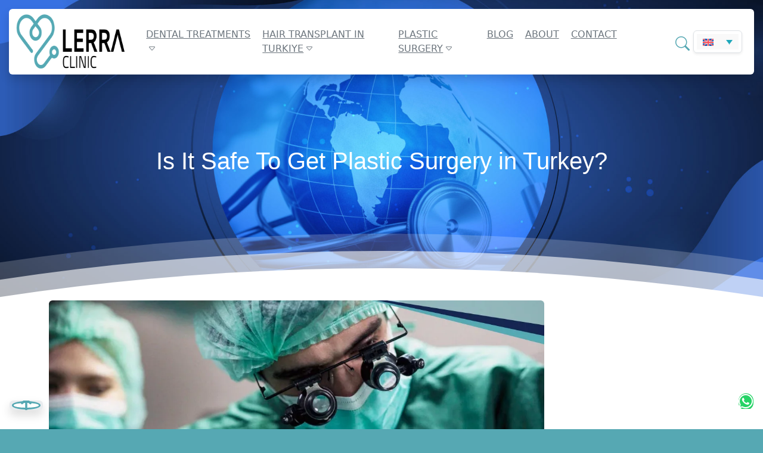

--- FILE ---
content_type: text/html; charset=UTF-8
request_url: https://lerraclinic.com/is-it-safe-to-get-plastic-surgery-in-turkey/
body_size: 44168
content:
<!doctype html><html lang="en-US" prefix="og: https://ogp.me/ns#"><head><script data-no-optimize="1">var litespeed_docref=sessionStorage.getItem("litespeed_docref");litespeed_docref&&(Object.defineProperty(document,"referrer",{get:function(){return litespeed_docref}}),sessionStorage.removeItem("litespeed_docref"));</script> <meta charset="UTF-8" /><meta name="theme-color" content="#56a8b3" /><meta name="viewport" content="width=device-width, initial-scale=1" /><link rel="preconnect" href="https://fonts.googleapis.com"><link rel="preconnect" href="https://fonts.gstatic.com" crossorigin>
 <script type="litespeed/javascript">(function(w,d,s,l,i){w[l]=w[l]||[];w[l].push({'gtm.start':new Date().getTime(),event:'gtm.js'});var f=d.getElementsByTagName(s)[0],j=d.createElement(s),dl=l!='dataLayer'?'&l='+l:'';j.async=!0;j.src='https://www.googletagmanager.com/gtm.js?id='+i+dl;f.parentNode.insertBefore(j,f)})(window,document,'script','dataLayer','GTM-NJSVQS6T')</script> <link rel="alternate" hreflang="ar" href="https://lerraclinic.com/ar/plastic-surgery-in-turkey/" /><link rel="alternate" hreflang="en" href="https://lerraclinic.com/is-it-safe-to-get-plastic-surgery-in-turkey/" /><link rel="alternate" hreflang="x-default" href="https://lerraclinic.com/is-it-safe-to-get-plastic-surgery-in-turkey/" /><title>Is It Safe To Get Plastic Surgery in Turkey? - Lerra Clinic - The Love of Change</title><meta name="description" content="Turkey has been a popular destination for those looking for cosmetic enhancements. But Is It Safe To Get Plastic Surgery in Turkey?"/><meta name="robots" content="index, follow, max-snippet:-1, max-video-preview:-1, max-image-preview:large"/><link rel="canonical" href="https://lerraclinic.com/is-it-safe-to-get-plastic-surgery-in-turkey/" /><meta property="og:locale" content="en_US" /><meta property="og:type" content="article" /><meta property="og:title" content="Is It Safe To Get Plastic Surgery in Turkey? - Lerra Clinic - The Love of Change" /><meta property="og:description" content="Turkey has been a popular destination for those looking for cosmetic enhancements. But Is It Safe To Get Plastic Surgery in Turkey?" /><meta property="og:url" content="https://lerraclinic.com/is-it-safe-to-get-plastic-surgery-in-turkey/" /><meta property="og:site_name" content="Lerra Clinic - Beauty in Turkiye" /><meta property="article:section" content="Blog" /><meta property="og:updated_time" content="2025-04-08T16:12:31+00:00" /><meta property="og:image" content="https://lerraclinic.com/wp-content/uploads/2024/07/is-it-safe-to-get-plastic-surgery-in-turkey.jpg" /><meta property="og:image:secure_url" content="https://lerraclinic.com/wp-content/uploads/2024/07/is-it-safe-to-get-plastic-surgery-in-turkey.jpg" /><meta property="og:image:width" content="1200" /><meta property="og:image:height" content="630" /><meta property="og:image:alt" content="Is It Safe To Get Plastic Surgery in Turkey?" /><meta property="og:image:type" content="image/jpeg" /><meta property="article:published_time" content="2024-07-24T10:24:43+00:00" /><meta property="article:modified_time" content="2025-04-08T16:12:31+00:00" /><meta name="twitter:card" content="summary_large_image" /><meta name="twitter:title" content="Is It Safe To Get Plastic Surgery in Turkey? - Lerra Clinic - The Love of Change" /><meta name="twitter:description" content="Turkey has been a popular destination for those looking for cosmetic enhancements. But Is It Safe To Get Plastic Surgery in Turkey?" /><meta name="twitter:image" content="https://lerraclinic.com/wp-content/uploads/2024/07/is-it-safe-to-get-plastic-surgery-in-turkey.jpg" /><meta name="twitter:label1" content="Written by" /><meta name="twitter:data1" content="Rasha" /><meta name="twitter:label2" content="Time to read" /><meta name="twitter:data2" content="8 minutes" /> <script type="application/ld+json" class="rank-math-schema-pro">{"@context":"https://schema.org","@graph":[{"@type":["HealthAndBeautyBusiness","Organization"],"@id":"https://lerraclinic.com/#organization","name":"Lerra Clinic - Beauty in Turkiye","url":"https://lerraclinic.com","logo":{"@type":"ImageObject","@id":"https://lerraclinic.com/#logo","url":"https://lerraclinic.com/wp-content/uploads/2024/08/lerra-icon.png","contentUrl":"https://lerraclinic.com/wp-content/uploads/2024/08/lerra-icon.png","caption":"Lerra Clinic - Beauty in Turkiye","inLanguage":"en-US","width":"200","height":"200"},"openingHours":["Monday,Tuesday,Wednesday,Thursday,Friday,Saturday,Sunday 09:00-17:00"],"image":{"@id":"https://lerraclinic.com/#logo"}},{"@type":"WebSite","@id":"https://lerraclinic.com/#website","url":"https://lerraclinic.com","name":"Lerra Clinic - Beauty in Turkiye","alternateName":"Lerra Clinic","publisher":{"@id":"https://lerraclinic.com/#organization"},"inLanguage":"en-US"},{"@type":"ImageObject","@id":"https://lerraclinic.com/wp-content/uploads/2024/07/is-it-safe-to-get-plastic-surgery-in-turkey.jpg","url":"https://lerraclinic.com/wp-content/uploads/2024/07/is-it-safe-to-get-plastic-surgery-in-turkey.jpg","width":"1200","height":"630","caption":"Is It Safe To Get Plastic Surgery in Turkey?","inLanguage":"en-US"},{"@type":"WebPage","@id":"https://lerraclinic.com/is-it-safe-to-get-plastic-surgery-in-turkey/#webpage","url":"https://lerraclinic.com/is-it-safe-to-get-plastic-surgery-in-turkey/","name":"Is It Safe To Get Plastic Surgery in Turkey? - Lerra Clinic - The Love of Change","datePublished":"2024-07-24T10:24:43+00:00","dateModified":"2025-04-08T16:12:31+00:00","isPartOf":{"@id":"https://lerraclinic.com/#website"},"primaryImageOfPage":{"@id":"https://lerraclinic.com/wp-content/uploads/2024/07/is-it-safe-to-get-plastic-surgery-in-turkey.jpg"},"inLanguage":"en-US"},{"@type":"Person","@id":"https://lerraclinic.com/author/rasha/","name":"Rasha","url":"https://lerraclinic.com/author/rasha/","image":{"@type":"ImageObject","@id":"https://lerraclinic.com/wp-content/litespeed/avatar/cd07349e8c0bfd96984f175050d3da66.jpg?ver=1768415363","url":"https://lerraclinic.com/wp-content/litespeed/avatar/cd07349e8c0bfd96984f175050d3da66.jpg?ver=1768415363","caption":"Rasha","inLanguage":"en-US"},"sameAs":["https://turkey-care.com/"],"worksFor":{"@id":"https://lerraclinic.com/#organization"}},{"@type":"BlogPosting","headline":"Is It Safe To Get Plastic Surgery in Turkey? - Lerra Clinic - The Love of Change","keywords":"Is It Safe To Get Plastic Surgery in Turkey","datePublished":"2024-07-24T10:24:43+00:00","dateModified":"2025-04-08T16:12:31+00:00","articleSection":"Blog","author":{"@id":"https://lerraclinic.com/author/rasha/","name":"Rasha"},"publisher":{"@id":"https://lerraclinic.com/#organization"},"description":"Turkey has been a popular destination for those looking for cosmetic enhancements. But Is It Safe To Get Plastic Surgery in Turkey?","name":"Is It Safe To Get Plastic Surgery in Turkey? - Lerra Clinic - The Love of Change","subjectOf":[{"@type":"FAQPage","mainEntity":[{"@type":"Question","url":"https://lerraclinic.com/is-it-safe-to-get-plastic-surgery-in-turkey/#faq-question-1724428374480","name":"Why Choose Turkey for Your Plastic Surgery?","acceptedAnswer":{"@type":"Answer","text":"<br>Turkey offers a winning combo: skilled surgeons, modern facilities, and competitive pricing. It's a sought-after destination for medical tourists seeking quality results."}},{"@type":"Question","url":"https://lerraclinic.com/is-it-safe-to-get-plastic-surgery-in-turkey/#faq-question-1724428380799","name":"Is Turkey Safe for Women?","acceptedAnswer":{"@type":"Answer","text":"Absolutely! Turkey is generally safe for women, just like any other destination. Use standard safety precautions and you'll be fine."}},{"@type":"Question","url":"https://lerraclinic.com/is-it-safe-to-get-plastic-surgery-in-turkey/#faq-question-1724428390102","name":"What Are the Most Common Types of Plastic Surgery Procedures Performed in Turkey?","acceptedAnswer":{"@type":"Answer","text":"Popular procedures include breast augmentation, liposuction, rhinoplasty, facelifts, and more."}},{"@type":"Question","url":"https://lerraclinic.com/is-it-safe-to-get-plastic-surgery-in-turkey/#faq-question-1724428403639","name":"Why Choose Turkey for Your Plastic Surgery?","acceptedAnswer":{"@type":"Answer","text":"Turkey offers a winning combo: skilled surgeons, modern facilities, and competitive pricing. It's a sought-after destination for medical tourists seeking quality results.<br>"}},{"@type":"Question","url":"https://lerraclinic.com/is-it-safe-to-get-plastic-surgery-in-turkey/#faq-question-1724428467862","name":"Can There Be Travel Risks If You Have Surgery in Turkey?","acceptedAnswer":{"@type":"Answer","text":"Yes, there are some travel risks involved. It's essential to follow your surgeon's post-operative instructions and plan your journey home comfortably."}},{"@type":"Question","url":"https://lerraclinic.com/is-it-safe-to-get-plastic-surgery-in-turkey/#faq-question-1724428480127","name":"What Is the Typical Recovery Process Like for Patients Who Undergo Plastic Surgery in Turkey?","acceptedAnswer":{"@type":"Answer","text":"Recovery varies depending on the procedure, but you can generally expect some downtime. Follow your surgeon's post-op guidelines diligently for the best results."}},{"@type":"Question","url":"https://lerraclinic.com/is-it-safe-to-get-plastic-surgery-in-turkey/#faq-question-1724428496785","name":"What Is the Typical Recovery Process Like for Patients Who Undergo Plastic Surgery in Turkey?","acceptedAnswer":{"@type":"Answer","text":"Recovery varies depending on the procedure, but you can generally expect some downtime. Follow your surgeon's post-op guidelines diligently for the best results."}},{"@type":"Question","url":"https://lerraclinic.com/is-it-safe-to-get-plastic-surgery-in-turkey/#faq-question-1724428514662","name":"Can I Find Affordable Plastic Surgery Options in Turkey Without Compromising Safety?","acceptedAnswer":{"@type":"Answer","text":"Absolutely! Turkey provides cost-effective options while maintaining high safety standards. Research thoroughly and choose reputable clinics."}},{"@type":"Question","url":"https://lerraclinic.com/is-it-safe-to-get-plastic-surgery-in-turkey/#faq-question-1724428617239","name":"Are There Any Red Flags or Warning Signs to Watch Out for When Considering Plastic Surgery in Turkey?","acceptedAnswer":{"@type":"Answer","text":"Red flags may include clinics with poor reviews, uncertified surgeons, and inadequate facilities. Research is your best friend\u2014do it thoroughly.."}},{"@type":"Question","url":"https://lerraclinic.com/is-it-safe-to-get-plastic-surgery-in-turkey/#faq-question-1724428633841","name":"How Does the Cost of Plastic Surgery in Turkey Compare to Other Countries?","acceptedAnswer":{"@type":"Answer","text":"Turkey often offers more affordable prices compared to many Western countries. It's a budget-friendly destination for quality procedures."}},{"@type":"Question","url":"https://lerraclinic.com/is-it-safe-to-get-plastic-surgery-in-turkey/#faq-question-1724428646571","name":"What Are Some Important Questions to Ask During a Consultation with a Plastic Surgeon in Turkey?","acceptedAnswer":{"@type":"Answer","text":"Inquire about your surgeon's experience, the specifics of your procedure, expected results, potential risks, and safety measures at the clinic."}},{"@type":"Question","url":"https://lerraclinic.com/is-it-safe-to-get-plastic-surgery-in-turkey/#faq-question-1724428661818","name":"How to lower the risks of plastic surgery?","acceptedAnswer":{"@type":"Answer","text":"To reduce plastic surgery risks, choose an experienced surgeon, follow pre and post-op instructions, provide complete medical history, set realistic expectations, and maintain a healthy lifestyle. Avoid smoking and excessive alcohol, and stay informed about the procedure. These steps ensure a safer and successful outcome."}}]}],"@id":"https://lerraclinic.com/is-it-safe-to-get-plastic-surgery-in-turkey/#richSnippet","isPartOf":{"@id":"https://lerraclinic.com/is-it-safe-to-get-plastic-surgery-in-turkey/#webpage"},"image":{"@id":"https://lerraclinic.com/wp-content/uploads/2024/07/is-it-safe-to-get-plastic-surgery-in-turkey.jpg"},"inLanguage":"en-US","mainEntityOfPage":{"@id":"https://lerraclinic.com/is-it-safe-to-get-plastic-surgery-in-turkey/#webpage"}}]}</script> <link rel='dns-prefetch' href='//cdn.jsdelivr.net' /><link rel='dns-prefetch' href='//cdnjs.cloudflare.com' /><link rel="alternate" type="application/rss+xml" title="Lerra Clinic - The Love of Change &raquo; Feed" href="https://lerraclinic.com/feed/" /><link rel="alternate" type="application/rss+xml" title="Lerra Clinic - The Love of Change &raquo; Comments Feed" href="https://lerraclinic.com/comments/feed/" /><link rel="alternate" type="application/rss+xml" title="Lerra Clinic - The Love of Change &raquo; Is It Safe To Get Plastic Surgery in Turkey? Comments Feed" href="https://lerraclinic.com/is-it-safe-to-get-plastic-surgery-in-turkey/feed/" /><link rel="alternate" title="oEmbed (JSON)" type="application/json+oembed" href="https://lerraclinic.com/wp-json/oembed/1.0/embed?url=https%3A%2F%2Flerraclinic.com%2Fis-it-safe-to-get-plastic-surgery-in-turkey%2F" /><link rel="alternate" title="oEmbed (XML)" type="text/xml+oembed" href="https://lerraclinic.com/wp-json/oembed/1.0/embed?url=https%3A%2F%2Flerraclinic.com%2Fis-it-safe-to-get-plastic-surgery-in-turkey%2F&#038;format=xml" /><style id='wp-img-auto-sizes-contain-inline-css'>img:is([sizes=auto i],[sizes^="auto," i]){contain-intrinsic-size:3000px 1500px}
/*# sourceURL=wp-img-auto-sizes-contain-inline-css */</style><style id="litespeed-ccss">ul{box-sizing:border-box}:root{--wp--preset--font-size--normal:16px;--wp--preset--font-size--huge:42px}.screen-reader-text{border:0;clip:rect(1px,1px,1px,1px);clip-path:inset(50%);height:1px;margin:-1px;overflow:hidden;padding:0;position:absolute;width:1px;word-wrap:normal!important}:root{--wp--preset--aspect-ratio--square:1;--wp--preset--aspect-ratio--4-3:4/3;--wp--preset--aspect-ratio--3-4:3/4;--wp--preset--aspect-ratio--3-2:3/2;--wp--preset--aspect-ratio--2-3:2/3;--wp--preset--aspect-ratio--16-9:16/9;--wp--preset--aspect-ratio--9-16:9/16;--wp--preset--color--black:#000;--wp--preset--color--cyan-bluish-gray:#abb8c3;--wp--preset--color--white:#fff;--wp--preset--color--pale-pink:#f78da7;--wp--preset--color--vivid-red:#cf2e2e;--wp--preset--color--luminous-vivid-orange:#ff6900;--wp--preset--color--luminous-vivid-amber:#fcb900;--wp--preset--color--light-green-cyan:#7bdcb5;--wp--preset--color--vivid-green-cyan:#00d084;--wp--preset--color--pale-cyan-blue:#8ed1fc;--wp--preset--color--vivid-cyan-blue:#0693e3;--wp--preset--color--vivid-purple:#9b51e0;--wp--preset--color--pw-black:#000;--wp--preset--color--pw-white:#fff;--wp--preset--color--pw-main:#31acd5;--wp--preset--color--pw-sub:#303030;--wp--preset--color--pw-wts:#25d366;--wp--preset--color--pw-gry:#f2f2f2;--wp--preset--gradient--vivid-cyan-blue-to-vivid-purple:linear-gradient(135deg,rgba(6,147,227,1) 0%,#9b51e0 100%);--wp--preset--gradient--light-green-cyan-to-vivid-green-cyan:linear-gradient(135deg,#7adcb4 0%,#00d082 100%);--wp--preset--gradient--luminous-vivid-amber-to-luminous-vivid-orange:linear-gradient(135deg,rgba(252,185,0,1) 0%,rgba(255,105,0,1) 100%);--wp--preset--gradient--luminous-vivid-orange-to-vivid-red:linear-gradient(135deg,rgba(255,105,0,1) 0%,#cf2e2e 100%);--wp--preset--gradient--very-light-gray-to-cyan-bluish-gray:linear-gradient(135deg,#eee 0%,#a9b8c3 100%);--wp--preset--gradient--cool-to-warm-spectrum:linear-gradient(135deg,#4aeadc 0%,#9778d1 20%,#cf2aba 40%,#ee2c82 60%,#fb6962 80%,#fef84c 100%);--wp--preset--gradient--blush-light-purple:linear-gradient(135deg,#ffceec 0%,#9896f0 100%);--wp--preset--gradient--blush-bordeaux:linear-gradient(135deg,#fecda5 0%,#fe2d2d 50%,#6b003e 100%);--wp--preset--gradient--luminous-dusk:linear-gradient(135deg,#ffcb70 0%,#c751c0 50%,#4158d0 100%);--wp--preset--gradient--pale-ocean:linear-gradient(135deg,#fff5cb 0%,#b6e3d4 50%,#33a7b5 100%);--wp--preset--gradient--electric-grass:linear-gradient(135deg,#caf880 0%,#71ce7e 100%);--wp--preset--gradient--midnight:linear-gradient(135deg,#020381 0%,#2874fc 100%);--wp--preset--font-size--small:13px;--wp--preset--font-size--medium:20px;--wp--preset--font-size--large:36px;--wp--preset--font-size--x-large:42px;--wp--preset--spacing--20:.44rem;--wp--preset--spacing--30:.67rem;--wp--preset--spacing--40:1rem;--wp--preset--spacing--50:1.5rem;--wp--preset--spacing--60:2.25rem;--wp--preset--spacing--70:3.38rem;--wp--preset--spacing--80:5.06rem;--wp--preset--shadow--natural:6px 6px 9px rgba(0,0,0,.2);--wp--preset--shadow--deep:12px 12px 50px rgba(0,0,0,.4);--wp--preset--shadow--sharp:6px 6px 0px rgba(0,0,0,.2);--wp--preset--shadow--outlined:6px 6px 0px -3px rgba(255,255,255,1),6px 6px rgba(0,0,0,1);--wp--preset--shadow--crisp:6px 6px 0px rgba(0,0,0,1)}.wpml-ls-flag{display:inline-block}.wpml-ls-flag{display:inline-block}.wpml-ls-legacy-dropdown{width:15.5em;max-width:100%}.wpml-ls-legacy-dropdown>ul{position:relative;padding:0;margin:0!important;list-style-type:none}.wpml-ls-legacy-dropdown .wpml-ls-item{padding:0;margin:0;list-style-type:none}.wpml-ls-legacy-dropdown a{display:block;text-decoration:none;color:#444;border:1px solid #cdcdcd;background-color:#fff;padding:5px 10px;line-height:1}.wpml-ls-legacy-dropdown a.wpml-ls-item-toggle{position:relative;padding-right:calc(10px + 1.4em)}.rtl .wpml-ls-legacy-dropdown a.wpml-ls-item-toggle{padding-right:10px;padding-left:calc(10px + 1.4em)}.wpml-ls-legacy-dropdown a.wpml-ls-item-toggle:after{content:"";vertical-align:middle;display:inline-block;border:.35em solid transparent;border-top:.5em solid;position:absolute;right:10px;top:calc(50% - .175em)}.rtl .wpml-ls-legacy-dropdown a.wpml-ls-item-toggle:after{right:auto;left:10px}.wpml-ls-legacy-dropdown .wpml-ls-sub-menu{visibility:hidden;position:absolute;top:100%;right:0;left:0;border-top:1px solid #cdcdcd;padding:0;margin:0;list-style-type:none;z-index:101}.wpml-ls-legacy-dropdown .wpml-ls-sub-menu a{border-width:0 1px 1px}.wpml-ls-legacy-dropdown .wpml-ls-flag{display:inline;vertical-align:middle}.wpml-ls-statics-shortcode_actions,.wpml-ls-statics-shortcode_actions .wpml-ls-sub-menu,.wpml-ls-statics-shortcode_actions a{border-color:#fff}.wpml-ls-statics-shortcode_actions a,.wpml-ls-statics-shortcode_actions .wpml-ls-sub-menu a,.wpml-ls-statics-shortcode_actions .wpml-ls-sub-menu a:link,.wpml-ls-statics-shortcode_actions li:not(.wpml-ls-current-language) .wpml-ls-link,.wpml-ls-statics-shortcode_actions li:not(.wpml-ls-current-language) .wpml-ls-link:link{color:#000;background-color:#f2f2f2}.wpml-ls-statics-shortcode_actions .wpml-ls-current-language>a{color:#1da7ba;background-color:#f9f9f9}:root{--bs-blue:#0d6efd;--bs-indigo:#6610f2;--bs-purple:#6f42c1;--bs-pink:#d63384;--bs-red:#dc3545;--bs-orange:#fd7e14;--bs-yellow:#ffc107;--bs-green:#198754;--bs-teal:#20c997;--bs-cyan:#0dcaf0;--bs-black:#000;--bs-white:#fff;--bs-gray:#6c757d;--bs-gray-dark:#343a40;--bs-gray-100:#f8f9fa;--bs-gray-200:#e9ecef;--bs-gray-300:#dee2e6;--bs-gray-400:#ced4da;--bs-gray-500:#adb5bd;--bs-gray-600:#6c757d;--bs-gray-700:#495057;--bs-gray-800:#343a40;--bs-gray-900:#212529;--bs-primary:#0d6efd;--bs-secondary:#6c757d;--bs-success:#198754;--bs-info:#0dcaf0;--bs-warning:#ffc107;--bs-danger:#dc3545;--bs-light:#f8f9fa;--bs-dark:#212529;--bs-primary-rgb:13,110,253;--bs-secondary-rgb:108,117,125;--bs-success-rgb:25,135,84;--bs-info-rgb:13,202,240;--bs-warning-rgb:255,193,7;--bs-danger-rgb:220,53,69;--bs-light-rgb:248,249,250;--bs-dark-rgb:33,37,41;--bs-primary-text-emphasis:#052c65;--bs-secondary-text-emphasis:#2b2f32;--bs-success-text-emphasis:#0a3622;--bs-info-text-emphasis:#055160;--bs-warning-text-emphasis:#664d03;--bs-danger-text-emphasis:#58151c;--bs-light-text-emphasis:#495057;--bs-dark-text-emphasis:#495057;--bs-primary-bg-subtle:#cfe2ff;--bs-secondary-bg-subtle:#e2e3e5;--bs-success-bg-subtle:#d1e7dd;--bs-info-bg-subtle:#cff4fc;--bs-warning-bg-subtle:#fff3cd;--bs-danger-bg-subtle:#f8d7da;--bs-light-bg-subtle:#fcfcfd;--bs-dark-bg-subtle:#ced4da;--bs-primary-border-subtle:#9ec5fe;--bs-secondary-border-subtle:#c4c8cb;--bs-success-border-subtle:#a3cfbb;--bs-info-border-subtle:#9eeaf9;--bs-warning-border-subtle:#ffe69c;--bs-danger-border-subtle:#f1aeb5;--bs-light-border-subtle:#e9ecef;--bs-dark-border-subtle:#adb5bd;--bs-white-rgb:255,255,255;--bs-black-rgb:0,0,0;--bs-font-sans-serif:system-ui,-apple-system,"Segoe UI",Roboto,"Helvetica Neue","Noto Sans","Liberation Sans",Arial,sans-serif,"Apple Color Emoji","Segoe UI Emoji","Segoe UI Symbol","Noto Color Emoji";--bs-font-monospace:SFMono-Regular,Menlo,Monaco,Consolas,"Liberation Mono","Courier New",monospace;--bs-gradient:linear-gradient(180deg,rgba(255,255,255,.15),rgba(255,255,255,0));--bs-body-font-family:var(--bs-font-sans-serif);--bs-body-font-size:1rem;--bs-body-font-weight:400;--bs-body-line-height:1.5;--bs-body-color:#212529;--bs-body-color-rgb:33,37,41;--bs-body-bg:#fff;--bs-body-bg-rgb:255,255,255;--bs-emphasis-color:#000;--bs-emphasis-color-rgb:0,0,0;--bs-secondary-color:rgba(33,37,41,.75);--bs-secondary-color-rgb:33,37,41;--bs-secondary-bg:#e9ecef;--bs-secondary-bg-rgb:233,236,239;--bs-tertiary-color:rgba(33,37,41,.5);--bs-tertiary-color-rgb:33,37,41;--bs-tertiary-bg:#f8f9fa;--bs-tertiary-bg-rgb:248,249,250;--bs-heading-color:inherit;--bs-link-color:#0d6efd;--bs-link-color-rgb:13,110,253;--bs-link-decoration:underline;--bs-link-hover-color:#0a58ca;--bs-link-hover-color-rgb:10,88,202;--bs-code-color:#d63384;--bs-highlight-color:#212529;--bs-highlight-bg:#fff3cd;--bs-border-width:1px;--bs-border-style:solid;--bs-border-color:#dee2e6;--bs-border-color-translucent:rgba(0,0,0,.175);--bs-border-radius:.375rem;--bs-border-radius-sm:.25rem;--bs-border-radius-lg:.5rem;--bs-border-radius-xl:1rem;--bs-border-radius-xxl:2rem;--bs-border-radius-2xl:var(--bs-border-radius-xxl);--bs-border-radius-pill:50rem;--bs-box-shadow:0 .5rem 1rem rgba(0,0,0,.15);--bs-box-shadow-sm:0 .125rem .25rem rgba(0,0,0,.075);--bs-box-shadow-lg:0 1rem 3rem rgba(0,0,0,.175);--bs-box-shadow-inset:inset 0 1px 2px rgba(0,0,0,.075);--bs-focus-ring-width:.25rem;--bs-focus-ring-opacity:.25;--bs-focus-ring-color:rgba(13,110,253,.25);--bs-form-valid-color:#198754;--bs-form-valid-border-color:#198754;--bs-form-invalid-color:#dc3545;--bs-form-invalid-border-color:#dc3545}*,:after,:before{box-sizing:border-box}@media (prefers-reduced-motion:no-preference){:root{scroll-behavior:smooth}}body{margin:0;font-family:var(--bs-body-font-family);font-size:var(--bs-body-font-size);font-weight:var(--bs-body-font-weight);line-height:var(--bs-body-line-height);color:var(--bs-body-color);text-align:var(--bs-body-text-align);background-color:var(--bs-body-bg);-webkit-text-size-adjust:100%}h1{margin-top:0;margin-bottom:.5rem;font-weight:500;line-height:1.2;color:var(--bs-heading-color)}h1{font-size:calc(1.375rem + 1.5vw)}@media (min-width:1200px){h1{font-size:2.5rem}}ul{padding-right:2rem}ul{margin-top:0;margin-bottom:1rem}ul ul{margin-bottom:0}a{color:rgba(var(--bs-link-color-rgb),var(--bs-link-opacity,1));text-decoration:underline}img,svg{vertical-align:middle}label{display:inline-block}button{border-radius:0}button,input{margin:0;font-family:inherit;font-size:inherit;line-height:inherit}button{text-transform:none}[type=button],[type=submit],button{-webkit-appearance:button}::-moz-focus-inner{padding:0;border-style:none}::-webkit-datetime-edit-day-field,::-webkit-datetime-edit-fields-wrapper,::-webkit-datetime-edit-hour-field,::-webkit-datetime-edit-minute,::-webkit-datetime-edit-month-field,::-webkit-datetime-edit-text,::-webkit-datetime-edit-year-field{padding:0}::-webkit-inner-spin-button{height:auto}[type=search]{-webkit-appearance:textfield;outline-offset:-2px}::-webkit-search-decoration{-webkit-appearance:none}::-webkit-color-swatch-wrapper{padding:0}::-webkit-file-upload-button{font:inherit;-webkit-appearance:button}::file-selector-button{font:inherit;-webkit-appearance:button}.list-unstyled{padding-right:0;list-style:none}.img-fluid{max-width:100%;height:auto}.container,.container-fluid{--bs-gutter-x:1.5rem;--bs-gutter-y:0;width:100%;padding-left:calc(var(--bs-gutter-x)*.5);padding-right:calc(var(--bs-gutter-x)*.5);margin-left:auto;margin-right:auto}@media (min-width:576px){.container{max-width:540px}}@media (min-width:768px){.container{max-width:720px}}@media (min-width:992px){.container{max-width:960px}}@media (min-width:1200px){.container{max-width:1140px}}@media (min-width:1400px){.container{max-width:1320px}}:root{--bs-breakpoint-xs:0;--bs-breakpoint-sm:576px;--bs-breakpoint-md:768px;--bs-breakpoint-lg:992px;--bs-breakpoint-xl:1200px;--bs-breakpoint-xxl:1400px}.row{--bs-gutter-x:1.5rem;--bs-gutter-y:0;display:flex;flex-wrap:wrap;margin-top:calc(-1*var(--bs-gutter-y));margin-left:calc(-.5*var(--bs-gutter-x));margin-right:calc(-.5*var(--bs-gutter-x))}.row>*{flex-shrink:0;width:100%;max-width:100%;padding-left:calc(var(--bs-gutter-x)*.5);padding-right:calc(var(--bs-gutter-x)*.5);margin-top:var(--bs-gutter-y)}.col-2{flex:0 0 auto;width:16.66666667%}.col-3{flex:0 0 auto;width:25%}.col-6{flex:0 0 auto;width:50%}.col-8{flex:0 0 auto;width:66.66666667%}.col-9{flex:0 0 auto;width:75%}.col-12{flex:0 0 auto;width:100%}.g-0{--bs-gutter-x:0}.g-0{--bs-gutter-y:0}.g-2{--bs-gutter-x:.5rem}.g-2{--bs-gutter-y:.5rem}@media (min-width:992px){.col-lg-3{flex:0 0 auto;width:25%}.col-lg-6{flex:0 0 auto;width:50%}.col-lg-9{flex:0 0 auto;width:75%}}.form-control{display:block;width:100%;padding:.375rem .75rem;font-size:1rem;font-weight:400;line-height:1.5;color:var(--bs-body-color);-webkit-appearance:none;-moz-appearance:none;appearance:none;background-color:var(--bs-body-bg);background-clip:padding-box;border:var(--bs-border-width) solid var(--bs-border-color);border-radius:var(--bs-border-radius)}.form-control::-webkit-date-and-time-value{min-width:85px;height:1.5em;margin:0}.form-control::-webkit-datetime-edit{display:block;padding:0}.form-control::-moz-placeholder{color:var(--bs-secondary-color);opacity:1}.form-control::-webkit-file-upload-button{padding:.375rem .75rem;margin:-.375rem -.75rem;-webkit-margin-end:.75rem;margin-inline-end:.75rem;color:var(--bs-body-color);background-color:var(--bs-tertiary-bg);border-color:inherit;border-style:solid;border-width:0;border-inline-end-width:var(--bs-border-width);border-radius:0}.btn{--bs-btn-padding-x:.75rem;--bs-btn-padding-y:.375rem;--bs-btn-font-family:;--bs-btn-font-size:1rem;--bs-btn-font-weight:400;--bs-btn-line-height:1.5;--bs-btn-color:var(--bs-body-color);--bs-btn-bg:transparent;--bs-btn-border-width:var(--bs-border-width);--bs-btn-border-color:transparent;--bs-btn-border-radius:var(--bs-border-radius);--bs-btn-hover-border-color:transparent;--bs-btn-box-shadow:inset 0 1px 0 rgba(255,255,255,.15),0 1px 1px rgba(0,0,0,.075);--bs-btn-disabled-opacity:.65;--bs-btn-focus-box-shadow:0 0 0 .25rem rgba(var(--bs-btn-focus-shadow-rgb),.5);display:inline-block;padding:var(--bs-btn-padding-y) var(--bs-btn-padding-x);font-family:var(--bs-btn-font-family);font-size:var(--bs-btn-font-size);font-weight:var(--bs-btn-font-weight);line-height:var(--bs-btn-line-height);color:var(--bs-btn-color);text-align:center;text-decoration:none;vertical-align:middle;border:var(--bs-btn-border-width) solid var(--bs-btn-border-color);border-radius:var(--bs-btn-border-radius);background-color:var(--bs-btn-bg)}.btn-dark{--bs-btn-color:#fff;--bs-btn-bg:#212529;--bs-btn-border-color:#212529;--bs-btn-hover-color:#fff;--bs-btn-hover-bg:#424649;--bs-btn-hover-border-color:#373b3e;--bs-btn-focus-shadow-rgb:66,70,73;--bs-btn-active-color:#fff;--bs-btn-active-bg:#4d5154;--bs-btn-active-border-color:#373b3e;--bs-btn-active-shadow:inset 0 3px 5px rgba(0,0,0,.125);--bs-btn-disabled-color:#fff;--bs-btn-disabled-bg:#212529;--bs-btn-disabled-border-color:#212529}.fade:not(.show){opacity:0}.navbar{--bs-navbar-padding-x:0;--bs-navbar-padding-y:.5rem;--bs-navbar-color:rgba(var(--bs-emphasis-color-rgb),.65);--bs-navbar-hover-color:rgba(var(--bs-emphasis-color-rgb),.8);--bs-navbar-disabled-color:rgba(var(--bs-emphasis-color-rgb),.3);--bs-navbar-active-color:rgba(var(--bs-emphasis-color-rgb),1);--bs-navbar-brand-padding-y:.3125rem;--bs-navbar-brand-margin-end:1rem;--bs-navbar-brand-font-size:1.25rem;--bs-navbar-brand-color:rgba(var(--bs-emphasis-color-rgb),1);--bs-navbar-brand-hover-color:rgba(var(--bs-emphasis-color-rgb),1);--bs-navbar-nav-link-padding-x:.5rem;--bs-navbar-toggler-padding-y:.25rem;--bs-navbar-toggler-padding-x:.75rem;--bs-navbar-toggler-font-size:1.25rem;--bs-navbar-toggler-icon-bg:url("data:image/svg+xml,%3csvg xmlns='http://www.w3.org/2000/svg' viewBox='0 0 30 30'%3e%3cpath stroke='rgba%2833, 37, 41, 0.75%29' stroke-linecap='round' stroke-miterlimit='10' stroke-width='2' d='M4 7h22M4 15h22M4 23h22'/%3e%3c/svg%3e");--bs-navbar-toggler-border-color:rgba(var(--bs-emphasis-color-rgb),.15);--bs-navbar-toggler-border-radius:var(--bs-border-radius);--bs-navbar-toggler-focus-width:.25rem;position:relative;display:flex;flex-wrap:wrap;align-items:center;justify-content:space-between;padding:var(--bs-navbar-padding-y) var(--bs-navbar-padding-x)}.navbar-nav{--bs-nav-link-padding-x:0;--bs-nav-link-padding-y:.5rem;--bs-nav-link-font-weight:;--bs-nav-link-color:var(--bs-navbar-color);--bs-nav-link-hover-color:var(--bs-navbar-hover-color);--bs-nav-link-disabled-color:var(--bs-navbar-disabled-color);display:flex;flex-direction:column;padding-right:0;margin-bottom:0;list-style:none}@media (min-width:576px){.navbar-expand-sm{flex-wrap:nowrap;justify-content:flex-start}.navbar-expand-sm .navbar-nav{flex-direction:row}}.progress{--bs-progress-height:1rem;--bs-progress-font-size:.75rem;--bs-progress-bg:var(--bs-secondary-bg);--bs-progress-border-radius:var(--bs-border-radius);--bs-progress-box-shadow:var(--bs-box-shadow-inset);--bs-progress-bar-color:#fff;--bs-progress-bar-bg:#0d6efd;display:flex;height:var(--bs-progress-height);overflow:hidden;font-size:var(--bs-progress-font-size);background-color:var(--bs-progress-bg);border-radius:var(--bs-progress-border-radius)}.btn-close{--bs-btn-close-color:#000;--bs-btn-close-bg:url("data:image/svg+xml,%3csvg xmlns='http://www.w3.org/2000/svg' viewBox='0 0 16 16' fill='%23000'%3e%3cpath d='M.293.293a1 1 0 0 1 1.414 0L8 6.586 14.293.293a1 1 0 1 1 1.414 1.414L9.414 8l6.293 6.293a1 1 0 0 1-1.414 1.414L8 9.414l-6.293 6.293a1 1 0 0 1-1.414-1.414L6.586 8 .293 1.707a1 1 0 0 1 0-1.414z'/%3e%3c/svg%3e");--bs-btn-close-opacity:.5;--bs-btn-close-hover-opacity:.75;--bs-btn-close-focus-shadow:0 0 0 .25rem rgba(13,110,253,.25);--bs-btn-close-focus-opacity:1;--bs-btn-close-disabled-opacity:.25;--bs-btn-close-white-filter:invert(1) grayscale(100%) brightness(200%);box-sizing:content-box;width:1em;height:1em;padding:.25em;color:var(--bs-btn-close-color);background:transparent var(--bs-btn-close-bg) center/1em auto no-repeat;border:0;border-radius:.375rem;opacity:var(--bs-btn-close-opacity)}.modal{--bs-modal-zindex:1055;--bs-modal-width:500px;--bs-modal-padding:1rem;--bs-modal-margin:.5rem;--bs-modal-color:;--bs-modal-bg:var(--bs-body-bg);--bs-modal-border-color:var(--bs-border-color-translucent);--bs-modal-border-width:var(--bs-border-width);--bs-modal-border-radius:var(--bs-border-radius-lg);--bs-modal-box-shadow:var(--bs-box-shadow-sm);--bs-modal-inner-border-radius:calc(var(--bs-border-radius-lg) - (var(--bs-border-width)));--bs-modal-header-padding-x:1rem;--bs-modal-header-padding-y:1rem;--bs-modal-header-padding:1rem;--bs-modal-header-border-color:var(--bs-border-color);--bs-modal-header-border-width:var(--bs-border-width);--bs-modal-title-line-height:1.5;--bs-modal-footer-gap:.5rem;--bs-modal-footer-bg:;--bs-modal-footer-border-color:var(--bs-border-color);--bs-modal-footer-border-width:var(--bs-border-width);position:fixed;top:0;right:0;z-index:var(--bs-modal-zindex);display:none;width:100%;height:100%;overflow-x:hidden;overflow-y:auto;outline:0}.modal-dialog{position:relative;width:auto;margin:var(--bs-modal-margin)}.modal.fade .modal-dialog{transform:translate(0,-50px)}.modal-content{position:relative;display:flex;flex-direction:column;width:100%;color:var(--bs-modal-color);background-color:var(--bs-modal-bg);background-clip:padding-box;border:var(--bs-modal-border-width) solid var(--bs-modal-border-color);border-radius:var(--bs-modal-border-radius);outline:0}.modal-body{position:relative;flex:1 1 auto;padding:var(--bs-modal-padding)}@media (min-width:576px){.modal{--bs-modal-margin:1.75rem;--bs-modal-box-shadow:var(--bs-box-shadow)}.modal-dialog{max-width:var(--bs-modal-width);margin-left:auto;margin-right:auto}}@media (min-width:992px){.modal-lg{--bs-modal-width:800px}}.offcanvas{--bs-offcanvas-zindex:1045;--bs-offcanvas-width:400px;--bs-offcanvas-height:30vh;--bs-offcanvas-padding-x:1rem;--bs-offcanvas-padding-y:1rem;--bs-offcanvas-color:var(--bs-body-color);--bs-offcanvas-bg:var(--bs-body-bg);--bs-offcanvas-border-width:var(--bs-border-width);--bs-offcanvas-border-color:var(--bs-border-color-translucent);--bs-offcanvas-box-shadow:var(--bs-box-shadow-sm);--bs-offcanvas-title-line-height:1.5}.offcanvas{position:fixed;bottom:0;z-index:var(--bs-offcanvas-zindex);display:flex;flex-direction:column;max-width:100%;color:var(--bs-offcanvas-color);visibility:hidden;background-color:var(--bs-offcanvas-bg);background-clip:padding-box;outline:0}.offcanvas.offcanvas-end{top:0;left:0;width:var(--bs-offcanvas-width);border-right:var(--bs-offcanvas-border-width) solid var(--bs-offcanvas-border-color);transform:translateX(-100%)}.offcanvas-header{display:flex;align-items:center;padding:var(--bs-offcanvas-padding-y) var(--bs-offcanvas-padding-x)}.offcanvas-header .btn-close{padding:calc(var(--bs-offcanvas-padding-y)*.5) calc(var(--bs-offcanvas-padding-x)*.5);margin:calc(-.5*var(--bs-offcanvas-padding-y)) auto calc(-.5*var(--bs-offcanvas-padding-y)) calc(-.5*var(--bs-offcanvas-padding-x))}.offcanvas-body{flex-grow:1;padding:var(--bs-offcanvas-padding-y) var(--bs-offcanvas-padding-x);overflow-y:auto}.sticky-top{position:-webkit-sticky;position:sticky;top:0;z-index:1020}.overflow-hidden{overflow:hidden!important}.d-block{display:block!important}.d-flex{display:flex!important}.d-none{display:none!important}.shadow{box-shadow:var(--bs-box-shadow)!important}.shadow-sm{box-shadow:var(--bs-box-shadow-sm)!important}.position-relative{position:relative!important}.position-absolute{position:absolute!important}.position-fixed{position:fixed!important}.top-0{top:0!important}.bottom-0{bottom:0!important}.start-0{right:0!important}.end-0{left:0!important}.border{border:var(--bs-border-width) var(--bs-border-style) var(--bs-border-color)!important}.border-0{border:0!important}.w-50{width:50%!important}.w-100{width:100%!important}.justify-content-end{justify-content:flex-end!important}.justify-content-center{justify-content:center!important}.justify-content-between{justify-content:space-between!important}.align-items-center{align-items:center!important}.m-0{margin:0!important}.m-auto{margin:auto!important}.mx-auto{margin-left:auto!important;margin-right:auto!important}.my-2{margin-top:.5rem!important;margin-bottom:.5rem!important}.me-auto{margin-left:auto!important}.mb-2{margin-bottom:.5rem!important}.p-0{padding:0!important}.p-1{padding:.25rem!important}.p-2{padding:.5rem!important}.px-2{padding-left:.5rem!important;padding-right:.5rem!important}.px-3{padding-left:1rem!important;padding-right:1rem!important}.py-1{padding-top:.25rem!important;padding-bottom:.25rem!important}.py-2{padding-top:.5rem!important;padding-bottom:.5rem!important}.py-3{padding-top:1rem!important;padding-bottom:1rem!important}.pe-2{padding-left:.5rem!important}.gap-2{gap:.5rem!important}.fs-1{font-size:calc(1.375rem + 1.5vw)!important}.fs-2{font-size:calc(1.325rem + .9vw)!important}.fs-3{font-size:calc(1.3rem + .6vw)!important}.fs-4{font-size:calc(1.275rem + .3vw)!important}.fs-5{font-size:1.25rem!important}.fs-6{font-size:1rem!important}.fw-bold{font-weight:700!important}.text-start{text-align:right!important}.text-end{text-align:left!important}.text-center{text-align:center!important}.text-dark{--bs-text-opacity:1;color:rgba(var(--bs-dark-rgb),var(--bs-text-opacity))!important}.text-white{--bs-text-opacity:1;color:rgba(var(--bs-white-rgb),var(--bs-text-opacity))!important}.bg-light{--bs-bg-opacity:1;background-color:rgba(var(--bs-light-rgb),var(--bs-bg-opacity))!important}.bg-white{--bs-bg-opacity:1;background-color:rgba(var(--bs-white-rgb),var(--bs-bg-opacity))!important}.bg-transparent{--bs-bg-opacity:1;background-color:transparent!important}.rounded{border-radius:var(--bs-border-radius)!important}.rounded-2{border-radius:var(--bs-border-radius)!important}.rounded-3{border-radius:var(--bs-border-radius-lg)!important}.rounded-circle{border-radius:50%!important}.rounded-pill{border-radius:var(--bs-border-radius-pill)!important}@media (min-width:576px){.d-sm-none{display:none!important}}@media (min-width:768px){.d-md-flex{display:flex!important}.mb-md-0{margin-bottom:0!important}}@media (min-width:992px){.d-lg-block{display:block!important}.d-lg-none{display:none!important}}@media (min-width:1200px){.fs-1{font-size:2.5rem!important}.fs-2{font-size:2rem!important}.fs-3{font-size:1.75rem!important}.fs-4{font-size:1.5rem!important}}.fa-brands,.fa-solid{-moz-osx-font-smoothing:grayscale;-webkit-font-smoothing:antialiased;display:var(--fa-display,inline-block);font-style:normal;font-variant:normal;line-height:1;text-rendering:auto}.fa-solid{font-family:"Font Awesome 6 Free"}.fa-brands{font-family:"Font Awesome 6 Brands"}.fa-bars:before{content:"\f0c9"}.fa-magnifying-glass:before{content:"\f002"}:host,:root{--fa-style-family-brands:"Font Awesome 6 Brands";--fa-font-brands:normal 400 1em/1 "Font Awesome 6 Brands"}.fa-brands{font-weight:400}.fa-whatsapp:before{content:"\f232"}:host,:root{--fa-font-regular:normal 400 1em/1 "Font Awesome 6 Free"}:host,:root{--fa-style-family-classic:"Font Awesome 6 Free";--fa-font-solid:normal 900 1em/1 "Font Awesome 6 Free"}.fa-solid{font-weight:900}.bi:before,[class*=" bi-"]:before{display:inline-block;font-family:bootstrap-icons!important;font-style:normal;font-weight:400!important;font-variant:normal;text-transform:none;line-height:1;vertical-align:-.125em;-webkit-font-smoothing:antialiased;-moz-osx-font-smoothing:grayscale}.bi-arrow-right-square-fill:before{content:"\f136"}.bi-envelope:before{content:"\f32f"}.bi-house:before{content:"\f425"}.bi-search:before{content:"\f52a"}.bi-share-fill:before{content:"\f52d"}.bi-telephone-outbound:before{content:"\f5bc"}:root{--f-spinner-width:36px;--f-spinner-height:36px;--f-spinner-color-1:rgba(0,0,0,.1);--f-spinner-color-2:rgba(17,24,28,.8);--f-spinner-stroke:2.75}:root{--f-button-width:40px;--f-button-height:40px;--f-button-border:0;--f-button-border-radius:0;--f-button-color:#374151;--f-button-bg:#f8f8f8;--f-button-hover-bg:#e0e0e0;--f-button-active-bg:#d0d0d0;--f-button-shadow:none;--f-button-transform:none;--f-button-svg-width:20px;--f-button-svg-height:20px;--f-button-svg-stroke-width:1.5;--f-button-svg-fill:none;--f-button-svg-filter:none;--f-button-svg-disabled-opacity:.65}:root{--swiper-theme-color:#007aff}:host{position:relative;display:block;margin-left:auto;margin-right:auto;z-index:1}:root{--swiper-navigation-size:44px}:root{--animate-duration:1s;--animate-delay:1s;--animate-repeat:1}.animate__animated{-webkit-animation-duration:1s;animation-duration:1s;-webkit-animation-duration:var(--animate-duration);animation-duration:var(--animate-duration);-webkit-animation-fill-mode:both;animation-fill-mode:both}@media (prefers-reduced-motion:reduce),print{.animate__animated{-webkit-animation-duration:1ms!important;animation-duration:1ms!important;-webkit-animation-iteration-count:1!important;animation-iteration-count:1!important}}@-webkit-keyframes fadeInUp{0%{opacity:0;-webkit-transform:translate3d(0,100%,0);transform:translate3d(0,100%,0)}to{opacity:1;-webkit-transform:translateZ(0);transform:translateZ(0)}}@keyframes fadeInUp{0%{opacity:0;-webkit-transform:translate3d(0,100%,0);transform:translate3d(0,100%,0)}to{opacity:1;-webkit-transform:translateZ(0);transform:translateZ(0)}}.animate__fadeInUp{-webkit-animation-name:fadeInUp;animation-name:fadeInUp}:root{--pw-main:#56a8b3;--pw-light-main:#9cccd326;--pw-sub:#495057;--pw-accent:#4dd09a;--pw-gray:#e9ecef;--pw-hvr:#d9d9d9;--pw-ttl:#6c757d;--pw-000:#000;--pw-fff:#fff;--pw-eee:#f2f2f2;--pw-wts:#25d366;--pw-gry:#707070}html{background:var(--pw-main)}body{font-family:"Almarai",sans-serif;color:var(--pw-000);background-color:var(--pw-fff)}a{text-decoration:none;color:var(--pw-main)}h1{font-family:"Almarai",sans-serif;font-weight:700;font-style:normal}.text-main{color:var(--pw-main)}.bg-main{background:var(--pw-main)}.bg-wts{background:var(--pw-wts)}.bg-red{background-color:red}.bg-grd{background:linear-gradient(var(--pw-sub),var(--pw-main))}.bi{font-family:'bootstrap-icons'}#pw-nav{padding:0}#pw-main-nav .menu-item a{color:var(--pw-ttl);padding:15px 10px;display:inline-block;text-transform:uppercase}#pw-main-nav ul.sub-menu{display:none;min-width:280px;list-style:none;padding:5px;position:absolute;top:100%;background:#fff;border-top:3px solid var(--pw-main);border-radius:5px;animation:slide-down .7s ease-out}#pw-main-nav ul.sub-menu .menu-item a{color:var(--pw-main);padding:5px 10px;display:inline-block}#pw-main-nav li.menu-item-has-children{position:relative}#pw-main-nav .menu-item-has-children>a:after{content:"\F22C";font-family:"bootstrap-icons";display:inline-block;margin:2px 1px 0 3px;vertical-align:top;font-size:14px}@-webkit-keyframes slide-down{0%{opacity:0;-webkit-transform:translateY(-100%)}100%{opacity:1;-webkit-transform:translateY(0)}}@-moz-keyframes slide-down{0%{opacity:0;-moz-transform:translateY(-100%)}100%{opacity:1;-moz-transform:translateY(0)}}@keyframes slide-down{0%{opacity:0;transform:translateY(-5%)}100%{opacity:1;transform:translateY(0)}}.wpml-ls-legacy-dropdown{width:4.5em;max-width:100%}.wpml-ls-legacy-dropdown ul{z-index:1045}#mn-bnr2{height:35vh}#pw-side-menu{box-shadow:0 0 5px #333;max-width:300px}#pw-side-menu .offcanvas-header{border-bottom:1px solid;border-top:1px solid}#pw-side-menu .sub-menu{list-style:none}#pw-side-menu .sub-menu a{color:var(--pw-sub)}.pw-side-menu li{padding:10px;border-bottom:1px solid #d2d2d2;background-color:rgba(255,255,255,.3)}.pw-side-menu li a{color:var(--pw-main);display:block}.pw-side-menu .sub-menu li{border-top:1px solid var(--pw-main);border-bottom:none}.progress{width:3.5rem;height:3.5rem;position:fixed;bottom:5rem;left:1rem;border-radius:50%;overflow:hidden;display:flex;justify-content:center;align-items:center}#to-top{width:85%;height:85%;background-color:#fff;border-radius:50%;display:flex;justify-content:center;align-items:center;border:3px solid var(--pw-main)}.pw-fixed-footer{z-index:1110;position:fixed;bottom:0;right:0;left:0;align-content:center;box-shadow:0 0 5px #333}.pw-fixed-footer i{display:inline-block;font-size:15px;color:#000;width:30px;height:30px;line-height:35px;text-align:center}.pw-fixed-footer span{display:block;font-size:13px;color:#000;margin:5px auto}.pw-fixed-footer a{display:inline-block;width:18%}.pw-fxd-wtsp{bottom:5rem;right:1rem;z-index:200}@media (min-width:768px){#pw-side-menu .offcanvas-header{margin-top:20px}.progress{bottom:2rem}.pw-fxd-wtsp{bottom:2rem}#mn-bnr2{height:70vh}}.pw-sm-hdr-logo{width:8rem}.pw-free-cnslt{font-size:.8rem}.pw-red-dot{height:15px;width:15px;top:-4px;right:0}@media screen and (min-width:992px){.pw-hero-elps{height:7rem}}</style><link rel="preload" data-asynced="1" data-optimized="2" as="style" onload="this.onload=null;this.rel='stylesheet'" href="https://lerraclinic.com/wp-content/litespeed/ucss/ecf6b322cd6359b34fb1bc3537a26472.css?ver=c412f" /><script data-optimized="1" type="litespeed/javascript" data-src="https://lerraclinic.com/wp-content/plugins/litespeed-cache/assets/js/css_async.min.js"></script> <style id='wp-block-button-inline-css'>.wp-block-button__link{align-content:center;box-sizing:border-box;cursor:pointer;display:inline-block;height:100%;text-align:center;word-break:break-word}.wp-block-button__link.aligncenter{text-align:center}.wp-block-button__link.alignright{text-align:right}:where(.wp-block-button__link){border-radius:9999px;box-shadow:none;padding:calc(.667em + 2px) calc(1.333em + 2px);text-decoration:none}.wp-block-button[style*=text-decoration] .wp-block-button__link{text-decoration:inherit}.wp-block-buttons>.wp-block-button.has-custom-width{max-width:none}.wp-block-buttons>.wp-block-button.has-custom-width .wp-block-button__link{width:100%}.wp-block-buttons>.wp-block-button.has-custom-font-size .wp-block-button__link{font-size:inherit}.wp-block-buttons>.wp-block-button.wp-block-button__width-25{width:calc(25% - var(--wp--style--block-gap, .5em)*.75)}.wp-block-buttons>.wp-block-button.wp-block-button__width-50{width:calc(50% - var(--wp--style--block-gap, .5em)*.5)}.wp-block-buttons>.wp-block-button.wp-block-button__width-75{width:calc(75% - var(--wp--style--block-gap, .5em)*.25)}.wp-block-buttons>.wp-block-button.wp-block-button__width-100{flex-basis:100%;width:100%}.wp-block-buttons.is-vertical>.wp-block-button.wp-block-button__width-25{width:25%}.wp-block-buttons.is-vertical>.wp-block-button.wp-block-button__width-50{width:50%}.wp-block-buttons.is-vertical>.wp-block-button.wp-block-button__width-75{width:75%}.wp-block-button.is-style-squared,.wp-block-button__link.wp-block-button.is-style-squared{border-radius:0}.wp-block-button.no-border-radius,.wp-block-button__link.no-border-radius{border-radius:0!important}:root :where(.wp-block-button .wp-block-button__link.is-style-outline),:root :where(.wp-block-button.is-style-outline>.wp-block-button__link){border:2px solid;padding:.667em 1.333em}:root :where(.wp-block-button .wp-block-button__link.is-style-outline:not(.has-text-color)),:root :where(.wp-block-button.is-style-outline>.wp-block-button__link:not(.has-text-color)){color:currentColor}:root :where(.wp-block-button .wp-block-button__link.is-style-outline:not(.has-background)),:root :where(.wp-block-button.is-style-outline>.wp-block-button__link:not(.has-background)){background-color:initial;background-image:none}
/*# sourceURL=https://lerraclinic.com/wp-includes/blocks/button/style.min.css */</style><style id='wp-block-heading-inline-css'>h1:where(.wp-block-heading).has-background,h2:where(.wp-block-heading).has-background,h3:where(.wp-block-heading).has-background,h4:where(.wp-block-heading).has-background,h5:where(.wp-block-heading).has-background,h6:where(.wp-block-heading).has-background{padding:1.25em 2.375em}h1.has-text-align-left[style*=writing-mode]:where([style*=vertical-lr]),h1.has-text-align-right[style*=writing-mode]:where([style*=vertical-rl]),h2.has-text-align-left[style*=writing-mode]:where([style*=vertical-lr]),h2.has-text-align-right[style*=writing-mode]:where([style*=vertical-rl]),h3.has-text-align-left[style*=writing-mode]:where([style*=vertical-lr]),h3.has-text-align-right[style*=writing-mode]:where([style*=vertical-rl]),h4.has-text-align-left[style*=writing-mode]:where([style*=vertical-lr]),h4.has-text-align-right[style*=writing-mode]:where([style*=vertical-rl]),h5.has-text-align-left[style*=writing-mode]:where([style*=vertical-lr]),h5.has-text-align-right[style*=writing-mode]:where([style*=vertical-rl]),h6.has-text-align-left[style*=writing-mode]:where([style*=vertical-lr]),h6.has-text-align-right[style*=writing-mode]:where([style*=vertical-rl]){rotate:180deg}
/*# sourceURL=https://lerraclinic.com/wp-includes/blocks/heading/style.min.css */</style><style id='wp-block-image-inline-css'>.wp-block-image>a,.wp-block-image>figure>a{display:inline-block}.wp-block-image img{box-sizing:border-box;height:auto;max-width:100%;vertical-align:bottom}@media not (prefers-reduced-motion){.wp-block-image img.hide{visibility:hidden}.wp-block-image img.show{animation:show-content-image .4s}}.wp-block-image[style*=border-radius] img,.wp-block-image[style*=border-radius]>a{border-radius:inherit}.wp-block-image.has-custom-border img{box-sizing:border-box}.wp-block-image.aligncenter{text-align:center}.wp-block-image.alignfull>a,.wp-block-image.alignwide>a{width:100%}.wp-block-image.alignfull img,.wp-block-image.alignwide img{height:auto;width:100%}.wp-block-image .aligncenter,.wp-block-image .alignleft,.wp-block-image .alignright,.wp-block-image.aligncenter,.wp-block-image.alignleft,.wp-block-image.alignright{display:table}.wp-block-image .aligncenter>figcaption,.wp-block-image .alignleft>figcaption,.wp-block-image .alignright>figcaption,.wp-block-image.aligncenter>figcaption,.wp-block-image.alignleft>figcaption,.wp-block-image.alignright>figcaption{caption-side:bottom;display:table-caption}.wp-block-image .alignleft{float:left;margin:.5em 1em .5em 0}.wp-block-image .alignright{float:right;margin:.5em 0 .5em 1em}.wp-block-image .aligncenter{margin-left:auto;margin-right:auto}.wp-block-image :where(figcaption){margin-bottom:1em;margin-top:.5em}.wp-block-image.is-style-circle-mask img{border-radius:9999px}@supports ((-webkit-mask-image:none) or (mask-image:none)) or (-webkit-mask-image:none){.wp-block-image.is-style-circle-mask img{border-radius:0;-webkit-mask-image:url('data:image/svg+xml;utf8,<svg viewBox="0 0 100 100" xmlns="http://www.w3.org/2000/svg"><circle cx="50" cy="50" r="50"/></svg>');mask-image:url('data:image/svg+xml;utf8,<svg viewBox="0 0 100 100" xmlns="http://www.w3.org/2000/svg"><circle cx="50" cy="50" r="50"/></svg>');mask-mode:alpha;-webkit-mask-position:center;mask-position:center;-webkit-mask-repeat:no-repeat;mask-repeat:no-repeat;-webkit-mask-size:contain;mask-size:contain}}:root :where(.wp-block-image.is-style-rounded img,.wp-block-image .is-style-rounded img){border-radius:9999px}.wp-block-image figure{margin:0}.wp-lightbox-container{display:flex;flex-direction:column;position:relative}.wp-lightbox-container img{cursor:zoom-in}.wp-lightbox-container img:hover+button{opacity:1}.wp-lightbox-container button{align-items:center;backdrop-filter:blur(16px) saturate(180%);background-color:#5a5a5a40;border:none;border-radius:4px;cursor:zoom-in;display:flex;height:20px;justify-content:center;opacity:0;padding:0;position:absolute;right:16px;text-align:center;top:16px;width:20px;z-index:100}@media not (prefers-reduced-motion){.wp-lightbox-container button{transition:opacity .2s ease}}.wp-lightbox-container button:focus-visible{outline:3px auto #5a5a5a40;outline:3px auto -webkit-focus-ring-color;outline-offset:3px}.wp-lightbox-container button:hover{cursor:pointer;opacity:1}.wp-lightbox-container button:focus{opacity:1}.wp-lightbox-container button:focus,.wp-lightbox-container button:hover,.wp-lightbox-container button:not(:hover):not(:active):not(.has-background){background-color:#5a5a5a40;border:none}.wp-lightbox-overlay{box-sizing:border-box;cursor:zoom-out;height:100vh;left:0;overflow:hidden;position:fixed;top:0;visibility:hidden;width:100%;z-index:100000}.wp-lightbox-overlay .close-button{align-items:center;cursor:pointer;display:flex;justify-content:center;min-height:40px;min-width:40px;padding:0;position:absolute;right:calc(env(safe-area-inset-right) + 16px);top:calc(env(safe-area-inset-top) + 16px);z-index:5000000}.wp-lightbox-overlay .close-button:focus,.wp-lightbox-overlay .close-button:hover,.wp-lightbox-overlay .close-button:not(:hover):not(:active):not(.has-background){background:none;border:none}.wp-lightbox-overlay .lightbox-image-container{height:var(--wp--lightbox-container-height);left:50%;overflow:hidden;position:absolute;top:50%;transform:translate(-50%,-50%);transform-origin:top left;width:var(--wp--lightbox-container-width);z-index:9999999999}.wp-lightbox-overlay .wp-block-image{align-items:center;box-sizing:border-box;display:flex;height:100%;justify-content:center;margin:0;position:relative;transform-origin:0 0;width:100%;z-index:3000000}.wp-lightbox-overlay .wp-block-image img{height:var(--wp--lightbox-image-height);min-height:var(--wp--lightbox-image-height);min-width:var(--wp--lightbox-image-width);width:var(--wp--lightbox-image-width)}.wp-lightbox-overlay .wp-block-image figcaption{display:none}.wp-lightbox-overlay button{background:none;border:none}.wp-lightbox-overlay .scrim{background-color:#fff;height:100%;opacity:.9;position:absolute;width:100%;z-index:2000000}.wp-lightbox-overlay.active{visibility:visible}@media not (prefers-reduced-motion){.wp-lightbox-overlay.active{animation:turn-on-visibility .25s both}.wp-lightbox-overlay.active img{animation:turn-on-visibility .35s both}.wp-lightbox-overlay.show-closing-animation:not(.active){animation:turn-off-visibility .35s both}.wp-lightbox-overlay.show-closing-animation:not(.active) img{animation:turn-off-visibility .25s both}.wp-lightbox-overlay.zoom.active{animation:none;opacity:1;visibility:visible}.wp-lightbox-overlay.zoom.active .lightbox-image-container{animation:lightbox-zoom-in .4s}.wp-lightbox-overlay.zoom.active .lightbox-image-container img{animation:none}.wp-lightbox-overlay.zoom.active .scrim{animation:turn-on-visibility .4s forwards}.wp-lightbox-overlay.zoom.show-closing-animation:not(.active){animation:none}.wp-lightbox-overlay.zoom.show-closing-animation:not(.active) .lightbox-image-container{animation:lightbox-zoom-out .4s}.wp-lightbox-overlay.zoom.show-closing-animation:not(.active) .lightbox-image-container img{animation:none}.wp-lightbox-overlay.zoom.show-closing-animation:not(.active) .scrim{animation:turn-off-visibility .4s forwards}}@keyframes show-content-image{0%{visibility:hidden}99%{visibility:hidden}to{visibility:visible}}@keyframes turn-on-visibility{0%{opacity:0}to{opacity:1}}@keyframes turn-off-visibility{0%{opacity:1;visibility:visible}99%{opacity:0;visibility:visible}to{opacity:0;visibility:hidden}}@keyframes lightbox-zoom-in{0%{transform:translate(calc((-100vw + var(--wp--lightbox-scrollbar-width))/2 + var(--wp--lightbox-initial-left-position)),calc(-50vh + var(--wp--lightbox-initial-top-position))) scale(var(--wp--lightbox-scale))}to{transform:translate(-50%,-50%) scale(1)}}@keyframes lightbox-zoom-out{0%{transform:translate(-50%,-50%) scale(1);visibility:visible}99%{visibility:visible}to{transform:translate(calc((-100vw + var(--wp--lightbox-scrollbar-width))/2 + var(--wp--lightbox-initial-left-position)),calc(-50vh + var(--wp--lightbox-initial-top-position))) scale(var(--wp--lightbox-scale));visibility:hidden}}
/*# sourceURL=https://lerraclinic.com/wp-includes/blocks/image/style.min.css */</style><style id='wp-block-list-inline-css'>ol,ul{box-sizing:border-box}:root :where(.wp-block-list.has-background){padding:1.25em 2.375em}
/*# sourceURL=https://lerraclinic.com/wp-includes/blocks/list/style.min.css */</style><style id='wp-block-buttons-inline-css'>.wp-block-buttons{box-sizing:border-box}.wp-block-buttons.is-vertical{flex-direction:column}.wp-block-buttons.is-vertical>.wp-block-button:last-child{margin-bottom:0}.wp-block-buttons>.wp-block-button{display:inline-block;margin:0}.wp-block-buttons.is-content-justification-left{justify-content:flex-start}.wp-block-buttons.is-content-justification-left.is-vertical{align-items:flex-start}.wp-block-buttons.is-content-justification-center{justify-content:center}.wp-block-buttons.is-content-justification-center.is-vertical{align-items:center}.wp-block-buttons.is-content-justification-right{justify-content:flex-end}.wp-block-buttons.is-content-justification-right.is-vertical{align-items:flex-end}.wp-block-buttons.is-content-justification-space-between{justify-content:space-between}.wp-block-buttons.aligncenter{text-align:center}.wp-block-buttons:not(.is-content-justification-space-between,.is-content-justification-right,.is-content-justification-left,.is-content-justification-center) .wp-block-button.aligncenter{margin-left:auto;margin-right:auto;width:100%}.wp-block-buttons[style*=text-decoration] .wp-block-button,.wp-block-buttons[style*=text-decoration] .wp-block-button__link{text-decoration:inherit}.wp-block-buttons.has-custom-font-size .wp-block-button__link{font-size:inherit}.wp-block-buttons .wp-block-button__link{width:100%}.wp-block-button.aligncenter{text-align:center}
/*# sourceURL=https://lerraclinic.com/wp-includes/blocks/buttons/style.min.css */</style><style id='wp-block-columns-inline-css'>.wp-block-columns{box-sizing:border-box;display:flex;flex-wrap:wrap!important}@media (min-width:782px){.wp-block-columns{flex-wrap:nowrap!important}}.wp-block-columns{align-items:normal!important}.wp-block-columns.are-vertically-aligned-top{align-items:flex-start}.wp-block-columns.are-vertically-aligned-center{align-items:center}.wp-block-columns.are-vertically-aligned-bottom{align-items:flex-end}@media (max-width:781px){.wp-block-columns:not(.is-not-stacked-on-mobile)>.wp-block-column{flex-basis:100%!important}}@media (min-width:782px){.wp-block-columns:not(.is-not-stacked-on-mobile)>.wp-block-column{flex-basis:0;flex-grow:1}.wp-block-columns:not(.is-not-stacked-on-mobile)>.wp-block-column[style*=flex-basis]{flex-grow:0}}.wp-block-columns.is-not-stacked-on-mobile{flex-wrap:nowrap!important}.wp-block-columns.is-not-stacked-on-mobile>.wp-block-column{flex-basis:0;flex-grow:1}.wp-block-columns.is-not-stacked-on-mobile>.wp-block-column[style*=flex-basis]{flex-grow:0}:where(.wp-block-columns){margin-bottom:1.75em}:where(.wp-block-columns.has-background){padding:1.25em 2.375em}.wp-block-column{flex-grow:1;min-width:0;overflow-wrap:break-word;word-break:break-word}.wp-block-column.is-vertically-aligned-top{align-self:flex-start}.wp-block-column.is-vertically-aligned-center{align-self:center}.wp-block-column.is-vertically-aligned-bottom{align-self:flex-end}.wp-block-column.is-vertically-aligned-stretch{align-self:stretch}.wp-block-column.is-vertically-aligned-bottom,.wp-block-column.is-vertically-aligned-center,.wp-block-column.is-vertically-aligned-top{width:100%}
/*# sourceURL=https://lerraclinic.com/wp-includes/blocks/columns/style.min.css */</style><style id='wp-block-paragraph-inline-css'>.is-small-text{font-size:.875em}.is-regular-text{font-size:1em}.is-large-text{font-size:2.25em}.is-larger-text{font-size:3em}.has-drop-cap:not(:focus):first-letter{float:left;font-size:8.4em;font-style:normal;font-weight:100;line-height:.68;margin:.05em .1em 0 0;text-transform:uppercase}body.rtl .has-drop-cap:not(:focus):first-letter{float:none;margin-left:.1em}p.has-drop-cap.has-background{overflow:hidden}:root :where(p.has-background){padding:1.25em 2.375em}:where(p.has-text-color:not(.has-link-color)) a{color:inherit}p.has-text-align-left[style*="writing-mode:vertical-lr"],p.has-text-align-right[style*="writing-mode:vertical-rl"]{rotate:180deg}
/*# sourceURL=https://lerraclinic.com/wp-includes/blocks/paragraph/style.min.css */</style><style id='wp-block-table-inline-css'>.wp-block-table{overflow-x:auto}.wp-block-table table{border-collapse:collapse;width:100%}.wp-block-table thead{border-bottom:3px solid}.wp-block-table tfoot{border-top:3px solid}.wp-block-table td,.wp-block-table th{border:1px solid;padding:.5em}.wp-block-table .has-fixed-layout{table-layout:fixed;width:100%}.wp-block-table .has-fixed-layout td,.wp-block-table .has-fixed-layout th{word-break:break-word}.wp-block-table.aligncenter,.wp-block-table.alignleft,.wp-block-table.alignright{display:table;width:auto}.wp-block-table.aligncenter td,.wp-block-table.aligncenter th,.wp-block-table.alignleft td,.wp-block-table.alignleft th,.wp-block-table.alignright td,.wp-block-table.alignright th{word-break:break-word}.wp-block-table .has-subtle-light-gray-background-color{background-color:#f3f4f5}.wp-block-table .has-subtle-pale-green-background-color{background-color:#e9fbe5}.wp-block-table .has-subtle-pale-blue-background-color{background-color:#e7f5fe}.wp-block-table .has-subtle-pale-pink-background-color{background-color:#fcf0ef}.wp-block-table.is-style-stripes{background-color:initial;border-collapse:inherit;border-spacing:0}.wp-block-table.is-style-stripes tbody tr:nth-child(odd){background-color:#f0f0f0}.wp-block-table.is-style-stripes.has-subtle-light-gray-background-color tbody tr:nth-child(odd){background-color:#f3f4f5}.wp-block-table.is-style-stripes.has-subtle-pale-green-background-color tbody tr:nth-child(odd){background-color:#e9fbe5}.wp-block-table.is-style-stripes.has-subtle-pale-blue-background-color tbody tr:nth-child(odd){background-color:#e7f5fe}.wp-block-table.is-style-stripes.has-subtle-pale-pink-background-color tbody tr:nth-child(odd){background-color:#fcf0ef}.wp-block-table.is-style-stripes td,.wp-block-table.is-style-stripes th{border-color:#0000}.wp-block-table.is-style-stripes{border-bottom:1px solid #f0f0f0}.wp-block-table .has-border-color td,.wp-block-table .has-border-color th,.wp-block-table .has-border-color tr,.wp-block-table .has-border-color>*{border-color:inherit}.wp-block-table table[style*=border-top-color] tr:first-child,.wp-block-table table[style*=border-top-color] tr:first-child td,.wp-block-table table[style*=border-top-color] tr:first-child th,.wp-block-table table[style*=border-top-color]>*,.wp-block-table table[style*=border-top-color]>* td,.wp-block-table table[style*=border-top-color]>* th{border-top-color:inherit}.wp-block-table table[style*=border-top-color] tr:not(:first-child){border-top-color:initial}.wp-block-table table[style*=border-right-color] td:last-child,.wp-block-table table[style*=border-right-color] th,.wp-block-table table[style*=border-right-color] tr,.wp-block-table table[style*=border-right-color]>*{border-right-color:inherit}.wp-block-table table[style*=border-bottom-color] tr:last-child,.wp-block-table table[style*=border-bottom-color] tr:last-child td,.wp-block-table table[style*=border-bottom-color] tr:last-child th,.wp-block-table table[style*=border-bottom-color]>*,.wp-block-table table[style*=border-bottom-color]>* td,.wp-block-table table[style*=border-bottom-color]>* th{border-bottom-color:inherit}.wp-block-table table[style*=border-bottom-color] tr:not(:last-child){border-bottom-color:initial}.wp-block-table table[style*=border-left-color] td:first-child,.wp-block-table table[style*=border-left-color] th,.wp-block-table table[style*=border-left-color] tr,.wp-block-table table[style*=border-left-color]>*{border-left-color:inherit}.wp-block-table table[style*=border-style] td,.wp-block-table table[style*=border-style] th,.wp-block-table table[style*=border-style] tr,.wp-block-table table[style*=border-style]>*{border-style:inherit}.wp-block-table table[style*=border-width] td,.wp-block-table table[style*=border-width] th,.wp-block-table table[style*=border-width] tr,.wp-block-table table[style*=border-width]>*{border-style:inherit;border-width:inherit}
/*# sourceURL=https://lerraclinic.com/wp-includes/blocks/table/style.min.css */</style><style id='global-styles-inline-css'>:root{--wp--preset--aspect-ratio--square: 1;--wp--preset--aspect-ratio--4-3: 4/3;--wp--preset--aspect-ratio--3-4: 3/4;--wp--preset--aspect-ratio--3-2: 3/2;--wp--preset--aspect-ratio--2-3: 2/3;--wp--preset--aspect-ratio--16-9: 16/9;--wp--preset--aspect-ratio--9-16: 9/16;--wp--preset--color--black: #000000;--wp--preset--color--cyan-bluish-gray: #abb8c3;--wp--preset--color--white: #ffffff;--wp--preset--color--pale-pink: #f78da7;--wp--preset--color--vivid-red: #cf2e2e;--wp--preset--color--luminous-vivid-orange: #ff6900;--wp--preset--color--luminous-vivid-amber: #fcb900;--wp--preset--color--light-green-cyan: #7bdcb5;--wp--preset--color--vivid-green-cyan: #00d084;--wp--preset--color--pale-cyan-blue: #8ed1fc;--wp--preset--color--vivid-cyan-blue: #0693e3;--wp--preset--color--vivid-purple: #9b51e0;--wp--preset--color--pw-black: #000000;--wp--preset--color--pw-white: #ffffff;--wp--preset--color--pw-main: #31acd5;--wp--preset--color--pw-sub: #303030;--wp--preset--color--pw-wts: #25d366;--wp--preset--color--pw-gry: #f2f2f2;--wp--preset--gradient--vivid-cyan-blue-to-vivid-purple: linear-gradient(135deg,rgb(6,147,227) 0%,rgb(155,81,224) 100%);--wp--preset--gradient--light-green-cyan-to-vivid-green-cyan: linear-gradient(135deg,rgb(122,220,180) 0%,rgb(0,208,130) 100%);--wp--preset--gradient--luminous-vivid-amber-to-luminous-vivid-orange: linear-gradient(135deg,rgb(252,185,0) 0%,rgb(255,105,0) 100%);--wp--preset--gradient--luminous-vivid-orange-to-vivid-red: linear-gradient(135deg,rgb(255,105,0) 0%,rgb(207,46,46) 100%);--wp--preset--gradient--very-light-gray-to-cyan-bluish-gray: linear-gradient(135deg,rgb(238,238,238) 0%,rgb(169,184,195) 100%);--wp--preset--gradient--cool-to-warm-spectrum: linear-gradient(135deg,rgb(74,234,220) 0%,rgb(151,120,209) 20%,rgb(207,42,186) 40%,rgb(238,44,130) 60%,rgb(251,105,98) 80%,rgb(254,248,76) 100%);--wp--preset--gradient--blush-light-purple: linear-gradient(135deg,rgb(255,206,236) 0%,rgb(152,150,240) 100%);--wp--preset--gradient--blush-bordeaux: linear-gradient(135deg,rgb(254,205,165) 0%,rgb(254,45,45) 50%,rgb(107,0,62) 100%);--wp--preset--gradient--luminous-dusk: linear-gradient(135deg,rgb(255,203,112) 0%,rgb(199,81,192) 50%,rgb(65,88,208) 100%);--wp--preset--gradient--pale-ocean: linear-gradient(135deg,rgb(255,245,203) 0%,rgb(182,227,212) 50%,rgb(51,167,181) 100%);--wp--preset--gradient--electric-grass: linear-gradient(135deg,rgb(202,248,128) 0%,rgb(113,206,126) 100%);--wp--preset--gradient--midnight: linear-gradient(135deg,rgb(2,3,129) 0%,rgb(40,116,252) 100%);--wp--preset--font-size--small: 13px;--wp--preset--font-size--medium: 20px;--wp--preset--font-size--large: 36px;--wp--preset--font-size--x-large: 42px;--wp--preset--spacing--20: 0.44rem;--wp--preset--spacing--30: 0.67rem;--wp--preset--spacing--40: 1rem;--wp--preset--spacing--50: 1.5rem;--wp--preset--spacing--60: 2.25rem;--wp--preset--spacing--70: 3.38rem;--wp--preset--spacing--80: 5.06rem;--wp--preset--shadow--natural: 6px 6px 9px rgba(0, 0, 0, 0.2);--wp--preset--shadow--deep: 12px 12px 50px rgba(0, 0, 0, 0.4);--wp--preset--shadow--sharp: 6px 6px 0px rgba(0, 0, 0, 0.2);--wp--preset--shadow--outlined: 6px 6px 0px -3px rgb(255, 255, 255), 6px 6px rgb(0, 0, 0);--wp--preset--shadow--crisp: 6px 6px 0px rgb(0, 0, 0);}:where(.is-layout-flex){gap: 0.5em;}:where(.is-layout-grid){gap: 0.5em;}body .is-layout-flex{display: flex;}.is-layout-flex{flex-wrap: wrap;align-items: center;}.is-layout-flex > :is(*, div){margin: 0;}body .is-layout-grid{display: grid;}.is-layout-grid > :is(*, div){margin: 0;}:where(.wp-block-columns.is-layout-flex){gap: 2em;}:where(.wp-block-columns.is-layout-grid){gap: 2em;}:where(.wp-block-post-template.is-layout-flex){gap: 1.25em;}:where(.wp-block-post-template.is-layout-grid){gap: 1.25em;}.has-black-color{color: var(--wp--preset--color--black) !important;}.has-cyan-bluish-gray-color{color: var(--wp--preset--color--cyan-bluish-gray) !important;}.has-white-color{color: var(--wp--preset--color--white) !important;}.has-pale-pink-color{color: var(--wp--preset--color--pale-pink) !important;}.has-vivid-red-color{color: var(--wp--preset--color--vivid-red) !important;}.has-luminous-vivid-orange-color{color: var(--wp--preset--color--luminous-vivid-orange) !important;}.has-luminous-vivid-amber-color{color: var(--wp--preset--color--luminous-vivid-amber) !important;}.has-light-green-cyan-color{color: var(--wp--preset--color--light-green-cyan) !important;}.has-vivid-green-cyan-color{color: var(--wp--preset--color--vivid-green-cyan) !important;}.has-pale-cyan-blue-color{color: var(--wp--preset--color--pale-cyan-blue) !important;}.has-vivid-cyan-blue-color{color: var(--wp--preset--color--vivid-cyan-blue) !important;}.has-vivid-purple-color{color: var(--wp--preset--color--vivid-purple) !important;}.has-black-background-color{background-color: var(--wp--preset--color--black) !important;}.has-cyan-bluish-gray-background-color{background-color: var(--wp--preset--color--cyan-bluish-gray) !important;}.has-white-background-color{background-color: var(--wp--preset--color--white) !important;}.has-pale-pink-background-color{background-color: var(--wp--preset--color--pale-pink) !important;}.has-vivid-red-background-color{background-color: var(--wp--preset--color--vivid-red) !important;}.has-luminous-vivid-orange-background-color{background-color: var(--wp--preset--color--luminous-vivid-orange) !important;}.has-luminous-vivid-amber-background-color{background-color: var(--wp--preset--color--luminous-vivid-amber) !important;}.has-light-green-cyan-background-color{background-color: var(--wp--preset--color--light-green-cyan) !important;}.has-vivid-green-cyan-background-color{background-color: var(--wp--preset--color--vivid-green-cyan) !important;}.has-pale-cyan-blue-background-color{background-color: var(--wp--preset--color--pale-cyan-blue) !important;}.has-vivid-cyan-blue-background-color{background-color: var(--wp--preset--color--vivid-cyan-blue) !important;}.has-vivid-purple-background-color{background-color: var(--wp--preset--color--vivid-purple) !important;}.has-black-border-color{border-color: var(--wp--preset--color--black) !important;}.has-cyan-bluish-gray-border-color{border-color: var(--wp--preset--color--cyan-bluish-gray) !important;}.has-white-border-color{border-color: var(--wp--preset--color--white) !important;}.has-pale-pink-border-color{border-color: var(--wp--preset--color--pale-pink) !important;}.has-vivid-red-border-color{border-color: var(--wp--preset--color--vivid-red) !important;}.has-luminous-vivid-orange-border-color{border-color: var(--wp--preset--color--luminous-vivid-orange) !important;}.has-luminous-vivid-amber-border-color{border-color: var(--wp--preset--color--luminous-vivid-amber) !important;}.has-light-green-cyan-border-color{border-color: var(--wp--preset--color--light-green-cyan) !important;}.has-vivid-green-cyan-border-color{border-color: var(--wp--preset--color--vivid-green-cyan) !important;}.has-pale-cyan-blue-border-color{border-color: var(--wp--preset--color--pale-cyan-blue) !important;}.has-vivid-cyan-blue-border-color{border-color: var(--wp--preset--color--vivid-cyan-blue) !important;}.has-vivid-purple-border-color{border-color: var(--wp--preset--color--vivid-purple) !important;}.has-vivid-cyan-blue-to-vivid-purple-gradient-background{background: var(--wp--preset--gradient--vivid-cyan-blue-to-vivid-purple) !important;}.has-light-green-cyan-to-vivid-green-cyan-gradient-background{background: var(--wp--preset--gradient--light-green-cyan-to-vivid-green-cyan) !important;}.has-luminous-vivid-amber-to-luminous-vivid-orange-gradient-background{background: var(--wp--preset--gradient--luminous-vivid-amber-to-luminous-vivid-orange) !important;}.has-luminous-vivid-orange-to-vivid-red-gradient-background{background: var(--wp--preset--gradient--luminous-vivid-orange-to-vivid-red) !important;}.has-very-light-gray-to-cyan-bluish-gray-gradient-background{background: var(--wp--preset--gradient--very-light-gray-to-cyan-bluish-gray) !important;}.has-cool-to-warm-spectrum-gradient-background{background: var(--wp--preset--gradient--cool-to-warm-spectrum) !important;}.has-blush-light-purple-gradient-background{background: var(--wp--preset--gradient--blush-light-purple) !important;}.has-blush-bordeaux-gradient-background{background: var(--wp--preset--gradient--blush-bordeaux) !important;}.has-luminous-dusk-gradient-background{background: var(--wp--preset--gradient--luminous-dusk) !important;}.has-pale-ocean-gradient-background{background: var(--wp--preset--gradient--pale-ocean) !important;}.has-electric-grass-gradient-background{background: var(--wp--preset--gradient--electric-grass) !important;}.has-midnight-gradient-background{background: var(--wp--preset--gradient--midnight) !important;}.has-small-font-size{font-size: var(--wp--preset--font-size--small) !important;}.has-medium-font-size{font-size: var(--wp--preset--font-size--medium) !important;}.has-large-font-size{font-size: var(--wp--preset--font-size--large) !important;}.has-x-large-font-size{font-size: var(--wp--preset--font-size--x-large) !important;}
:where(.wp-block-columns.is-layout-flex){gap: 2em;}:where(.wp-block-columns.is-layout-grid){gap: 2em;}
/*# sourceURL=global-styles-inline-css */</style><style id='core-block-supports-inline-css'>.wp-container-core-columns-is-layout-9d6595d7{flex-wrap:nowrap;}.wp-elements-b1088310db0fcf0eb98d5e86dacf0f82 a:where(:not(.wp-element-button)){color:var(--wp--preset--color--pw-white);}
/*# sourceURL=core-block-supports-inline-css */</style><style id='classic-theme-styles-inline-css'>/*! This file is auto-generated */
.wp-block-button__link{color:#fff;background-color:#32373c;border-radius:9999px;box-shadow:none;text-decoration:none;padding:calc(.667em + 2px) calc(1.333em + 2px);font-size:1.125em}.wp-block-file__button{background:#32373c;color:#fff;text-decoration:none}
/*# sourceURL=/wp-includes/css/classic-themes.min.css */</style><style id='wpml-legacy-dropdown-0-inline-css'>.wpml-ls-statics-shortcode_actions, .wpml-ls-statics-shortcode_actions .wpml-ls-sub-menu, .wpml-ls-statics-shortcode_actions a {border-color:#ffffff;}.wpml-ls-statics-shortcode_actions a, .wpml-ls-statics-shortcode_actions .wpml-ls-sub-menu a, .wpml-ls-statics-shortcode_actions .wpml-ls-sub-menu a:link, .wpml-ls-statics-shortcode_actions li:not(.wpml-ls-current-language) .wpml-ls-link, .wpml-ls-statics-shortcode_actions li:not(.wpml-ls-current-language) .wpml-ls-link:link {color:#000000;background-color:#f2f2f2;}.wpml-ls-statics-shortcode_actions .wpml-ls-current-language > a {color:#1da7ba;background-color:#f9f9f9;}.wpml-ls-statics-shortcode_actions .wpml-ls-current-language:hover>a, .wpml-ls-statics-shortcode_actions .wpml-ls-current-language>a:focus {color:#1bada3;background-color:#f7f7f7;}
/*# sourceURL=wpml-legacy-dropdown-0-inline-css */</style><link data-asynced="1" as="style" onload="this.onload=null;this.rel='stylesheet'"  rel='preload' id='bootstrap-css' href='https://cdnjs.cloudflare.com/ajax/libs/bootstrap/5.3.3/css/bootstrap.min.css?ver=5.3.3' media='all' /><link data-asynced="1" as="style" onload="this.onload=null;this.rel='stylesheet'"  rel='preload' id='country-codes-css' href='https://cdn.jsdelivr.net/npm/intl-tel-input@18.2.1/build/css/intlTelInput.min.css?ver=1.10.5' media='all' /><link data-asynced="1" as="style" onload="this.onload=null;this.rel='stylesheet'"  rel='preload' id='font-awesome-css' href='https://cdnjs.cloudflare.com/ajax/libs/font-awesome/6.5.2/css/all.min.css?ver=1.10.5' media='all' /><link data-asynced="1" as="style" onload="this.onload=null;this.rel='stylesheet'"  rel='preload' id='bootstrap-icons-css' href='https://cdn.jsdelivr.net/npm/bootstrap-icons@1.11.3/font/bootstrap-icons.min.css?ver=1.10.5' media='all' /><link data-asynced="1" as="style" onload="this.onload=null;this.rel='stylesheet'"  rel='preload' id='fancybox-css' href='https://cdn.jsdelivr.net/npm/@fancyapps/ui@5.0/dist/fancybox/fancybox.css?ver=5.0.0' media='all' /><link data-asynced="1" as="style" onload="this.onload=null;this.rel='stylesheet'"  rel='preload' id='swiper-css' href='https://cdn.jsdelivr.net/npm/swiper@11/swiper-bundle.min.css?ver=11.0.7' media='all' /><link data-asynced="1" as="style" onload="this.onload=null;this.rel='stylesheet'"  rel='preload' id='animate-css' href='https://cdnjs.cloudflare.com/ajax/libs/animate.css/4.1.1/animate.min.css?ver=4.1.1' media='all' /> <script id="wpml-cookie-js-extra" type="litespeed/javascript">var wpml_cookies={"wp-wpml_current_language":{"value":"en","expires":1,"path":"/"}};var wpml_cookies={"wp-wpml_current_language":{"value":"en","expires":1,"path":"/"}}</script> <script type="litespeed/javascript" data-src="https://lerraclinic.com/wp-includes/js/jquery/jquery.min.js" id="jquery-core-js"></script> <link rel="https://api.w.org/" href="https://lerraclinic.com/wp-json/" /><link rel="alternate" title="JSON" type="application/json" href="https://lerraclinic.com/wp-json/wp/v2/posts/1030" /><link rel="EditURI" type="application/rsd+xml" title="RSD" href="https://lerraclinic.com/xmlrpc.php?rsd" /><meta name="generator" content="WordPress 6.9" /><link rel='shortlink' href='https://lerraclinic.com/?p=1030' /><meta name="generator" content="WPML ver:4.8.6 stt:5,1,4,45;" /><link rel="icon" href="https://lerraclinic.com/wp-content/uploads/2024/08/cropped-lerra-icon-32x32.png" sizes="32x32" /><link rel="icon" href="https://lerraclinic.com/wp-content/uploads/2024/08/cropped-lerra-icon-192x192.png" sizes="192x192" /><link rel="apple-touch-icon" href="https://lerraclinic.com/wp-content/uploads/2024/08/cropped-lerra-icon-180x180.png" /><meta name="msapplication-TileImage" content="https://lerraclinic.com/wp-content/uploads/2024/08/cropped-lerra-icon-270x270.png" /></head><body class="wp-singular post-template-default single single-post postid-1030 single-format-standard wp-theme-atira-classic">
<noscript><iframe data-lazyloaded="1" src="about:blank" data-litespeed-src="https://www.googletagmanager.com/ns.html?id=GTM-NJSVQS6T"
height="0" width="0" style="display:none;visibility:hidden"></iframe></noscript>
<a class="skip-link screen-reader-text" href="#content">Skip to content</a><section class="d-lg-none bg-light py-2"><div class="container"><div class="row align-items-center"><div class="col-3">
<a class="bg-transparent border-0" data-bs-toggle="modal" data-bs-target="#pw-search-modal">
<i class="fa-solid fa-magnifying-glass text-main fs-2"></i>
</a></div><div class="col-6"><div class="text-center">
<a class="border-0 rounded-2 bg-main text-white py-1 px-2 fs-6" data-bs-toggle="modal" data-bs-target="#pw-book-modal">Free Consultation</a></div></div><div class="col-3"><div class="" style="z-index:1045;"><div
class="wpml-ls-statics-shortcode_actions wpml-ls wpml-ls-legacy-dropdown js-wpml-ls-legacy-dropdown"><ul role="menu"><li role="none" tabindex="0" class="wpml-ls-slot-shortcode_actions wpml-ls-item wpml-ls-item-en wpml-ls-current-language wpml-ls-last-item wpml-ls-item-legacy-dropdown">
<a href="#" class="js-wpml-ls-item-toggle wpml-ls-item-toggle" role="menuitem" title="Switch to English">
<img data-lazyloaded="1" src="[data-uri]" class="wpml-ls-flag" data-src="https://lerraclinic.com/wp-content/plugins/sitepress-multilingual-cms/res/flags/en.svg"
alt="English"
width=18
height=12
/></a><ul class="wpml-ls-sub-menu" role="menu"><li class="wpml-ls-slot-shortcode_actions wpml-ls-item wpml-ls-item-ar wpml-ls-first-item" role="none">
<a href="https://lerraclinic.com/ar/plastic-surgery-in-turkey/" class="wpml-ls-link" role="menuitem" aria-label="Switch to Arabic" title="Switch to Arabic">
<img data-lazyloaded="1" src="[data-uri]" class="wpml-ls-flag" data-src="https://lerraclinic.com/wp-content/plugins/sitepress-multilingual-cms/res/flags/ar.svg"
alt="Arabic"
width=18
height=12
/></a></li></ul></li></ul></div></div></div></div></div></section><section class="d-block d-lg-none py-2 sticky-top bg-white shadow"><div class="container-fluid"><div class="row align-items-center"><div class="col-6">
<a href="" class="pw-sm-hdr-logo d-block">
<img data-lazyloaded="1" src="[data-uri]" width="247" height="93" class="img-fluid" data-src="https://lerraclinic.com/wp-content/themes/atira-classic/assets/img/lerra-logo-trimed.png" alt="lerra-clinic" />
</a></div><div class="col-6 text-end">
<a class="" data-bs-toggle="offcanvas" data-bs-target="#pw-side-menu">
<i class="fa-solid fa-bars fs-1 text-ttl"></i>
</a></div></div></div></section><header class="rounded-2 bg-white shadow d-none d-lg-block" style="position:fixed;left:0;right:0;margin: 15px; z-index:111;"><div class="container-fluid"><div class="row align-items-center justify-content-center"><div class="col-2">
<a href="https://lerraclinic.com/" title="Lerra Clinic &#8211; The Love of Change" class="pw-lg-hdr-logo d-block">
<img data-lazyloaded="1" src="[data-uri]" width="247" height="93" class="w-100" data-src="https://lerraclinic.com/wp-content/themes/atira-classic/assets/img/lerra-logo-trimed.png" alt="Logo" />
</a></div><div class="col-8"><nav id="pw-nav" class="navbar navbar-expand-sm"><div class="pw-main-menu m-auto py-3"><ul id="pw-main-nav" class="navbar-nav me-auto mb-2 mb-md-0 text-dark d-none d-md-flex"><li id="menu-item-876" class="menu-item menu-item-type-post_type menu-item-object-page menu-item-has-children menu-item-876"><a href="https://lerraclinic.com/dental-treatments-in-turkey/">Dental Treatments</a><ul class="sub-menu"><li id="menu-item-880" class="menu-item menu-item-type-post_type menu-item-object-page menu-item-880"><a href="https://lerraclinic.com/dental-treatments-in-turkey/dental-implant/">Dental Implant</a></li><li id="menu-item-879" class="menu-item menu-item-type-post_type menu-item-object-page menu-item-879"><a href="https://lerraclinic.com/dental-treatments-in-turkey/dental-veneers-and-lumineers/">Dental Veneers and Lumineers</a></li><li id="menu-item-877" class="menu-item menu-item-type-post_type menu-item-object-page menu-item-877"><a href="https://lerraclinic.com/dental-treatments-in-turkey/hollywood-smile/">Hollywood smile</a></li><li id="menu-item-878" class="menu-item menu-item-type-post_type menu-item-object-page menu-item-878"><a href="https://lerraclinic.com/dental-treatments-in-turkey/hollywood-smile/zircon-crowns-for-teeth/">Zircon Crowns for Teeth</a></li></ul></li><li id="menu-item-883" class="menu-item menu-item-type-post_type menu-item-object-page menu-item-has-children menu-item-883"><a href="https://lerraclinic.com/hair-transplant/">Hair Transplant in Turkiye</a><ul class="sub-menu"><li id="menu-item-884" class="menu-item menu-item-type-post_type menu-item-object-page menu-item-884"><a href="https://lerraclinic.com/hair-transplant/eyebrow-hair-transplantation/">Eyebrow Hair Transplantation</a></li><li id="menu-item-885" class="menu-item menu-item-type-post_type menu-item-object-page menu-item-885"><a href="https://lerraclinic.com/hair-transplant/beard-cultivation/">Beard Cultivation</a></li></ul></li><li id="menu-item-904" class="menu-item menu-item-type-post_type menu-item-object-page menu-item-has-children menu-item-904"><a href="https://lerraclinic.com/plastic-surgery/">Plastic Surgery</a><ul class="sub-menu"><li id="menu-item-886" class="menu-item menu-item-type-post_type menu-item-object-page menu-item-886"><a href="https://lerraclinic.com/plastic-surgery/facial-plastic-surgery/">Facial Plastic Surgery</a></li><li id="menu-item-893" class="menu-item menu-item-type-post_type menu-item-object-page menu-item-893"><a href="https://lerraclinic.com/plastic-surgery/breast-plastic-surgery/">Breast Plastic Surgery</a></li><li id="menu-item-897" class="menu-item menu-item-type-post_type menu-item-object-page menu-item-897"><a href="https://lerraclinic.com/plastic-surgery/body-plastic-surgery/">Body Plastic Surgery</a></li></ul></li><li id="menu-item-509" class="menu-item menu-item-type-taxonomy menu-item-object-category current-post-ancestor current-menu-parent current-post-parent menu-item-509"><a href="https://lerraclinic.com/category/blog/">Blog</a></li><li id="menu-item-518" class="menu-item menu-item-type-post_type menu-item-object-page menu-item-518"><a href="https://lerraclinic.com/about-us/">About</a></li><li id="menu-item-521" class="menu-item menu-item-type-post_type menu-item-object-page menu-item-521"><a href="https://lerraclinic.com/contact-us/">Contact</a></li></ul></div></nav></div><div class="col-2"><div class="d-flex align-items-center justify-content-end gap-2 pe-2">
<button class="bg-transparent border-0" data-bs-toggle="modal" data-bs-target="#pw-search-modal">
<i class="bi bi-search text-main fs-4"></i>
</button><div class="border rounded shadow-sm p-1"><div
class="wpml-ls-statics-shortcode_actions wpml-ls wpml-ls-legacy-dropdown js-wpml-ls-legacy-dropdown"><ul role="menu"><li role="none" tabindex="0" class="wpml-ls-slot-shortcode_actions wpml-ls-item wpml-ls-item-en wpml-ls-current-language wpml-ls-last-item wpml-ls-item-legacy-dropdown">
<a href="#" class="js-wpml-ls-item-toggle wpml-ls-item-toggle" role="menuitem" title="Switch to English">
<img data-lazyloaded="1" src="[data-uri]" class="wpml-ls-flag" data-src="https://lerraclinic.com/wp-content/plugins/sitepress-multilingual-cms/res/flags/en.svg"
alt="English"
width=18
height=12
/></a><ul class="wpml-ls-sub-menu" role="menu"><li class="wpml-ls-slot-shortcode_actions wpml-ls-item wpml-ls-item-ar wpml-ls-first-item" role="none">
<a href="https://lerraclinic.com/ar/plastic-surgery-in-turkey/" class="wpml-ls-link" role="menuitem" aria-label="Switch to Arabic" title="Switch to Arabic">
<img data-lazyloaded="1" src="[data-uri]" class="wpml-ls-flag" data-src="https://lerraclinic.com/wp-content/plugins/sitepress-multilingual-cms/res/flags/ar.svg"
alt="Arabic"
width=18
height=12
/></a></li></ul></li></ul></div></div>
<button class="pw-free-cnslt border-0 rounded-3 bg-main text-white p-2 fw-bold d-none" data-bs-toggle="modal" data-bs-target="#pw-book-modal">
Free Consultation                        </button></div></div></div></div></header><main class="pw-single"><section id="mn-bnr2" class="overflow-hidden position-relative bg-grd" style="background-image:url('https://lerraclinic.com/wp-content/themes/atira-classic/assets/img/lerra-post-default.jpg');background-position:center center;background-size:cover;"><div class="position-absolute start-0 end-0 w-100" style="bottom:40%;"><h1 class="text-white text-center mb-2 aos-init aos-animate" data-aos="fade-up" data-aos-delay="100">Is It Safe To Get Plastic Surgery in Turkey?</h1></div><div class="position-absolute start-0 bottom-0 w-100">
<svg class="pw-hero-elps" xmlns="http://www.w3.org/2000/svg" width="100%" viewBox="0 0 1200 116" preserveAspectRatio="none">
<path fill="#ffffff" class="animate__animated animate__fadeInUp wow" style="animation-delay: 0.3s; visibility: visible; animation-name: fadeInUp;" fill-opacity="0.2" d="M0,50 C200,16.6666667 400,7.10542736e-15 600,7.10542736e-15 C800,7.10542736e-15 1000,16.6666667 1200,50 L1200,116 L0,116 L0,50 Z"></path>
<path fill="#ffffff" class="animate__animated animate__fadeInUp wow" fill-opacity="0.6" d="M0,80 C200,46.6666667 400,30 600,30 C800,30 1000,46.6666667 1200,80 L1200,116 L0,116 L0,80 Z" style="visibility: visible; animation-name: fadeInUp;"></path>
<path fill="#ffffff" fill-opacity="1" d="M0,110 C200,76.6666667 400,60 600,60 C800,60 1000,76.6666667 1200,110 L1200,116 L0,116 L0,110 Z"></path>
</svg></div></section><section><div class="container"><div class="row"><div class="col-12 col-lg-9"><div class="post-thumbnail bg-gry">
<img data-lazyloaded="1" src="[data-uri]" width="1200" height="630" data-src="https://lerraclinic.com/wp-content/uploads/2024/07/is-it-safe-to-get-plastic-surgery-in-turkey.jpg.webp" class="img-fluid rounded wp-post-image" alt="Is It Safe To Get Plastic Surgery in Turkey?" decoding="async" fetchpriority="high" data-srcset="https://lerraclinic.com/wp-content/uploads/2024/07/is-it-safe-to-get-plastic-surgery-in-turkey.jpg.webp 1200w, https://lerraclinic.com/wp-content/uploads/2024/07/is-it-safe-to-get-plastic-surgery-in-turkey-300x158.jpg.webp 300w, https://lerraclinic.com/wp-content/uploads/2024/07/is-it-safe-to-get-plastic-surgery-in-turkey-1024x538.jpg.webp 1024w, https://lerraclinic.com/wp-content/uploads/2024/07/is-it-safe-to-get-plastic-surgery-in-turkey-768x403.jpg.webp 768w" data-sizes="(max-width: 1200px) 100vw, 1200px" /></div><div class="post-content rounded p-2 border text-muted my-4"><p>Plastic surgery has noticed a spectacular rise in popularity worldwide in an era when self-expression and confidence are highly valued.</p><p>Turkey has been a popular destination for those looking for cosmetic enhancements. This country is known for its fascinating history and stunning landscapes. But Is It Safe To Get Plastic Surgery in Turkey?</p><p><br>LerraClinic&nbsp;points out that plastic surgery is a shared obligation worldwide, including in Turkey. Selecting the ideal plastic surgeon is essential for a successful procedure anywhere in the world, and because of this, Lerra Clinic stands out as the best clinic in Turkey for secure plastic surgery.</p><p> In this blog, we’ll discuss the safety of plastic surgery in Turkey and offer some insights for everyone who are thinking about it.</p><h2 class="wp-block-heading" id="overview-of-plastic-surgery-industry-in-turkey">Overview of Plastic Surgery Industry in Turkey</h2><div class="wp-block-columns is-layout-flex wp-container-core-columns-is-layout-9d6595d7 wp-block-columns-is-layout-flex"><div class="wp-block-column is-layout-flow wp-block-column-is-layout-flow"><p>The Plastic Surgery Industry in Turkey has seen a remarkable surge in recent years, with over 1.5 million cosmetic surgeries performed in 2022, marking a 150% increase over the past decade, as reported by the&nbsp;Turkish Ministry of Health.</p><p>Turkey has become a hotspot for medical tourism, attracting more than 500,000 international patients in 2021, particularly for procedures like rhinoplasty, which sees an annual volume of over 100,000 surgeries.&nbsp;</p></div><div class="wp-block-column is-layout-flow wp-block-column-is-layout-flow"><figure class="wp-block-image size-full"><img data-lazyloaded="1" src="[data-uri]" decoding="async" width="800" height="534" data-src="https://lerraclinic.com/wp-content/uploads/2024/07/is-it-safe-to-get-plastic-surgery-in-turkey-1.webp" alt="Is It Safe To Get Plastic Surgery in Turkey?" class="wp-image-1527" data-srcset="https://lerraclinic.com/wp-content/uploads/2024/07/is-it-safe-to-get-plastic-surgery-in-turkey-1.webp 800w, https://lerraclinic.com/wp-content/uploads/2024/07/is-it-safe-to-get-plastic-surgery-in-turkey-1-300x200.webp 300w, https://lerraclinic.com/wp-content/uploads/2024/07/is-it-safe-to-get-plastic-surgery-in-turkey-1-768x513.webp 768w" data-sizes="(max-width: 800px) 100vw, 800px" /></figure></div></div><p>What makes Turkey especially appealing is its competitive pricing, offering procedures at 50-70% lower costs compared to Western European countries. This affordability, coupled with a robust medical infrastructure comprising 200+ JCI-accredited hospitals and clinics, contributes to Turkey’s prominence.</p><p>Furthermore, Turkish plastic surgeons have gained international recognition, having received training in renowned institutions worldwide, enhancing the country’s reputation for surgical expertise.</p><p>Patient satisfaction also plays a pivotal role, with numerous positive reviews and testimonials highlighting the quality of care and results provided by Turkish plastic surgeons and clinics.</p><p> These statistics and trends collectively establish Turkey as a leading destination for individuals seeking safe and cost-effective cosmetic enhancements.</p><h2 class="wp-block-heading" id="tips-for-choosing-the-right-plastic-surgeon-in-turkey">Tips for Choosing the Right Plastic Surgeon in Turkey</h2><ol class="wp-block-list"><li>Check Those Credentials:&nbsp;First things first, make sure your chosen surgeon is certified and has the right qualifications.</li><li>Word of Mouth:&nbsp;Don’t underestimate the power of reviews and testimonials. They’re like your secret agents in this mission. See what previous patients have to say.</li><li>Face-to-face matters:&nbsp;Schedule consultations with potential surgeons. This is your chance to gauge their expertise and ensure you’re on the safe side.</li><li>Experience:&nbsp;Ask about your surgeon’s experience with the specific procedure you’re interested in. You want someone who’s practically the top in that department.</li><li>Clinic Check:&nbsp;If possible, visit the clinic in person. Does it meet your standards of cleanliness and professionalism?</li></ol><h2 class="wp-block-heading" id="the-cost-of-plastic-surgery-in-turkey">The Cost of Plastic Surgery in Turkey</h2><p>The cost of plastic surgery in Turkey varies depending on what you’re having done, the surgeon’s experience, and the clinic’s location.</p><p>If you’re considering plastic surgery in Turkey, you might be interested to know that Turkey offers more affordable options compared to the United States, the UK, and most of Europe. Depending on the type of procedure and the facility where it is performed, costs can range from very cheap to moderately expensive.</p><p>Your wallet matters. So, let’s talk numbers!</p><figure class="wp-block-table"><table class="has-fixed-layout"><tbody><tr><td>Procedure</td><td>Average Prices in Turkey ($)</td><td>Average Prices in the UK ($)</td><td>Average Prices in the USA ($)</td></tr><tr><td>Rhinoplasty (nose job)</td><td>2,500</td><td>5,000</td><td>5,000 – 7,000</td></tr><tr><td>Facelift</td><td>3,200</td><td>7,000</td><td>8,000</td></tr><tr><td>Breast augmentation</td><td>3,800</td><td>6,500</td><td>7,000</td></tr><tr><td>Breast reduction</td><td>3,200</td><td>5,600</td><td>6,000</td></tr><tr><td>Liposuction</td><td>2,500</td><td>4,000</td><td>4,500</td></tr><tr><td>Blepharoplasty, Eyelid surgery</td><td>2,000</td><td>4,000</td><td>4,000</td></tr><tr><td>BBL, Brazilian Butt Lift</td><td>4,200</td><td>6,000</td><td>6,500</td></tr><tr><td>Tummy Tuck</td><td>2,500</td><td>5,000</td><td>5,500</td></tr><tr><td>Mommy Makeover</td><td>9,000 – 15,000</td><td>13,000 – 18,000</td><td>10,000 – 20,000</td></tr></tbody></table></figure><h2 class="wp-block-heading" id="what-precautions-should-be-considered-prior-to-or-following-plastic-surgery-in-turkey">What precautions should be considered prior to or following plastic surgery in Turkey?</h2><div class="wp-block-columns is-layout-flex wp-container-core-columns-is-layout-9d6595d7 wp-block-columns-is-layout-flex"><div class="wp-block-column is-layout-flow wp-block-column-is-layout-flow"><figure class="wp-block-image size-full"><img data-lazyloaded="1" src="[data-uri]" decoding="async" width="616" height="333" data-src="https://lerraclinic.com/wp-content/uploads/2024/07/is-it-safe-to-get-plastic-surgery-in-turkey-2.webp" alt="Is It Safe To Get Plastic Surgery in Turkey?" class="wp-image-1529" data-srcset="https://lerraclinic.com/wp-content/uploads/2024/07/is-it-safe-to-get-plastic-surgery-in-turkey-2.webp 616w, https://lerraclinic.com/wp-content/uploads/2024/07/is-it-safe-to-get-plastic-surgery-in-turkey-2-300x162.webp 300w" data-sizes="(max-width: 616px) 100vw, 616px" /></figure></div><div class="wp-block-column is-layout-flow wp-block-column-is-layout-flow"><p>Everyone who chooses to undergo plastic surgery fears encountering disappointing results, post-operative complications and more or less serious risks.&nbsp;Of course, like any surgical procedure, even one that falls within the scope of cosmetic surgery is not risk-free&nbsp;but&nbsp;there are some things we can do to minimize the&nbsp;risks of cosmetic surgery.</p></div></div><h2 class="wp-block-heading" id="potential-risks-of-plastic-surgery-in-turkey">Potential Risks of Plastic Surgery in Turkey</h2><p>Understanding the Common Risks:&nbsp;Cosmetic surgery, like any surgical procedure, involves inherent risks. These risks are often linked to anesthesia and post-operative complications, including hematoma, infection, and scarring.</p><p>It’s important to note that these risks exist even when surgeons in Turkey adhere to best practices. Factors such as nicotine use and certain medications can increase the risk of complications. However, following the surgeon’s instructions diligently before and after surgery can significantly reduce these potential risks in Turkey.</p><p>Precautions for Patients Considering Plastic Surgery in Turkey</p><p><em>Taking Precautions:</em>&nbsp;Before embarking on a plastic surgery journey in Turkey, individuals should consider several precautions to ensure a safe and satisfactory outcome.</p><p> Plastic surgery is a blend of art and science, but it’s not an exact science. Some factors, such as the healing processes that continue for months after surgery, are not entirely within the control of the surgeon or the patient. Thus, the predictable result cannot always be assured or guaranteed.</p><p>Patient-related factors like overall health, age, skin type, subcutaneous fat levels, and hormonal and hereditary influences can impact the variability of the result.</p><p> It’s crucial to understand that every surgical procedure, including plastic surgery, will leave permanent and indelible scars.</p><p>Plastic surgeons in Turkey can only guarantee good quality surgical wounds, not invisible scars. It’s essential to acknowledge that, in any surgery, there are potential mistakes and complications, both unpredictable and predictable but sometimes unavoidable.</p><p>To perfect the result of aesthetic surgery, occasionally, a minor surgical correction may be necessary. However, it’s vital to remember that plastic surgery involves reshaping living tissues, and as such, results may not always be entirely predictable.</p><p>Even the most skilled surgeons in Turkey, while striving for excellence, cannot guarantee a risk-free intervention or assure a perfect result. These factors should be carefully considered by anyone contemplating plastic surgery in Turkey, emphasizing the importance of thorough research and realistic expectations before undergoing any procedure.</p><h3 class="wp-block-heading" id="your-safety-is-a-two-way-street-so-here-are-some-precautions-to-consider">Your safety is a two-way street, so here are some precautions to consider:</h3><div class="wp-block-columns is-layout-flex wp-container-core-columns-is-layout-9d6595d7 wp-block-columns-is-layout-flex"><div class="wp-block-column is-layout-flow wp-block-column-is-layout-flow"><figure class="wp-block-image size-full"><img data-lazyloaded="1" src="[data-uri]" loading="lazy" decoding="async" width="800" height="534" data-src="https://lerraclinic.com/wp-content/uploads/2024/07/plastic-surgery4-1.jpg.webp" alt="Is It Safe To Get Plastic Surgery in Turkey?" class="wp-image-1531" data-srcset="https://lerraclinic.com/wp-content/uploads/2024/07/plastic-surgery4-1.jpg.webp 800w, https://lerraclinic.com/wp-content/uploads/2024/07/plastic-surgery4-1-300x200.jpg.webp 300w, https://lerraclinic.com/wp-content/uploads/2024/07/plastic-surgery4-1-768x513.jpg.webp 768w" data-sizes="auto, (max-width: 800px) 100vw, 800px" /></figure></div><div class="wp-block-column is-layout-flow wp-block-column-is-layout-flow"><ul class="wp-block-list"><li>Experience Matters:&nbsp;Choose a surgeon who’s been around the block. Years of experience are your safety net.</li><li>Follow the Rules:&nbsp;Your surgeon’s instructions aren’t mere suggestions. They’re the golden rules for a successful outcome.</li><li>Know Thyself:&nbsp;A thorough evaluation of your health and medical history helps ensure you’re a suitable candidate for surgery.</li><li>Set Realistic Goals:&nbsp;Have an open chat with your surgeon about what you can realistically achieve.</li><li>Plan for Downtime:&nbsp;Post-operative recovery time varies, so make sure you have the time and patience for a smooth healing process.</li></ul></div></div><h2 class="wp-block-heading" id="how-safe-is-it-to-get-plastic-surgery-in-turkey">How Safe Is It To Get Plastic Surgery in Turkey?</h2><div class="wp-block-columns is-layout-flex wp-container-core-columns-is-layout-9d6595d7 wp-block-columns-is-layout-flex"><div class="wp-block-column is-layout-flow wp-block-column-is-layout-flow"><p>When it comes to the safety of plastic surgery in Turkey, it’s vital to assess it in the context of international standards. Turkey has positioned itself as a global leader in plastic surgery, with highly skilled surgeons and cutting-edge clinics. Its competitive pricing is a significant advantage, often offering quality procedures at a fraction of Western costs. While language barriers and travel risks exist, meticulous planning and adherence to post-operative instructions can mitigate these concerns. In essence, Turkey provides a safe and cost-effective option for those seeking aesthetic enhancements.</p></div><div class="wp-block-column is-layout-flow wp-block-column-is-layout-flow"><figure class="wp-block-image size-full"><img data-lazyloaded="1" src="[data-uri]" loading="lazy" decoding="async" width="500" height="466" data-src="https://lerraclinic.com/wp-content/uploads/2024/07/plastic-surgery-in-turkey1.webp" alt="Is It Safe To Get Plastic Surgery in Turkey?" class="wp-image-1533" data-srcset="https://lerraclinic.com/wp-content/uploads/2024/07/plastic-surgery-in-turkey1.webp 500w, https://lerraclinic.com/wp-content/uploads/2024/07/plastic-surgery-in-turkey1-300x280.webp 300w" data-sizes="auto, (max-width: 500px) 100vw, 500px" /></figure></div></div><div class="wp-block-columns are-vertically-aligned-center rounded shadow has-pw-white-color has-pw-main-background-color has-text-color has-background has-link-color wp-elements-b1088310db0fcf0eb98d5e86dacf0f82 is-layout-flex wp-container-core-columns-is-layout-9d6595d7 wp-block-columns-is-layout-flex"><div class="wp-block-column is-vertically-aligned-center is-layout-flow wp-block-column-is-layout-flow"><p class="has-medium-font-size">Contact us today and get the best offer!</p></div><div class="wp-block-column is-vertically-aligned-center is-layout-flow wp-block-column-is-layout-flow"><div class="wp-block-buttons is-layout-flex wp-block-buttons-is-layout-flex"><div class="wp-block-button has-custom-width wp-block-button__width-100 heart-beat"><a class="wp-block-button__link has-pw-wts-background-color has-background wp-element-button" href="https://wa.me/905399268888" style="border-radius:5px" target="_blank" rel="noreferrer noopener">Direct WhatsApp</a></div></div></div></div><h2 class="wp-block-heading" id="fa-qs">FAQs</h2><div id="rank-math-faq" class="rank-math-block"><div class="rank-math-list "><div id="faq-question-1724428374480" class="rank-math-list-item"><h3 class="rank-math-question ">Why Choose Turkey for Your Plastic Surgery?</h3><div class="rank-math-answer "><p>Turkey offers a winning combo: skilled surgeons, modern facilities, and competitive pricing. It&#8217;s a sought-after destination for medical tourists seeking quality results.</p></div></div><div id="faq-question-1724428380799" class="rank-math-list-item"><h3 class="rank-math-question ">Is Turkey Safe for Women?</h3><div class="rank-math-answer "><p>Absolutely! Turkey is generally safe for women, just like any other destination. Use standard safety precautions and you&#8217;ll be fine.</p></div></div><div id="faq-question-1724428390102" class="rank-math-list-item"><h3 class="rank-math-question ">What Are the Most Common Types of Plastic Surgery Procedures Performed in Turkey?</h3><div class="rank-math-answer "><p>Popular procedures include breast augmentation, liposuction, rhinoplasty, facelifts, and more.</p></div></div><div id="faq-question-1724428403639" class="rank-math-list-item"><h3 class="rank-math-question ">Why Choose Turkey for Your Plastic Surgery?</h3><div class="rank-math-answer "><p>Turkey offers a winning combo: skilled surgeons, modern facilities, and competitive pricing. It&#8217;s a sought-after destination for medical tourists seeking quality results.</p></div></div><div id="faq-question-1724428467862" class="rank-math-list-item"><h3 class="rank-math-question ">Can There Be Travel Risks If You Have Surgery in Turkey?</h3><div class="rank-math-answer "><p>Yes, there are some travel risks involved. It&#8217;s essential to follow your surgeon&#8217;s post-operative instructions and plan your journey home comfortably.</p></div></div><div id="faq-question-1724428480127" class="rank-math-list-item"><h3 class="rank-math-question ">What Is the Typical Recovery Process Like for Patients Who Undergo Plastic Surgery in Turkey?</h3><div class="rank-math-answer "><p>Recovery varies depending on the procedure, but you can generally expect some downtime. Follow your surgeon&#8217;s post-op guidelines diligently for the best results.</p></div></div><div id="faq-question-1724428496785" class="rank-math-list-item"><h3 class="rank-math-question ">What Is the Typical Recovery Process Like for Patients Who Undergo Plastic Surgery in Turkey?</h3><div class="rank-math-answer "><p>Recovery varies depending on the procedure, but you can generally expect some downtime. Follow your surgeon&#8217;s post-op guidelines diligently for the best results.</p></div></div><div id="faq-question-1724428514662" class="rank-math-list-item"><h3 class="rank-math-question ">Can I Find Affordable Plastic Surgery Options in Turkey Without Compromising Safety?</h3><div class="rank-math-answer "><p>Absolutely! Turkey provides cost-effective options while maintaining high safety standards. Research thoroughly and choose reputable clinics.</p></div></div><div id="faq-question-1724428617239" class="rank-math-list-item"><h3 class="rank-math-question ">Are There Any Red Flags or Warning Signs to Watch Out for When Considering Plastic Surgery in Turkey?</h3><div class="rank-math-answer "><p>Red flags may include clinics with poor reviews, uncertified surgeons, and inadequate facilities. Research is your best friend—do it thoroughly..</p></div></div><div id="faq-question-1724428633841" class="rank-math-list-item"><h3 class="rank-math-question ">How Does the Cost of Plastic Surgery in Turkey Compare to Other Countries?</h3><div class="rank-math-answer "><p>Turkey often offers more affordable prices compared to many Western countries. It&#8217;s a budget-friendly destination for quality procedures.</p></div></div><div id="faq-question-1724428646571" class="rank-math-list-item"><h3 class="rank-math-question ">What Are Some Important Questions to Ask During a Consultation with a Plastic Surgeon in Turkey?</h3><div class="rank-math-answer "><p>Inquire about your surgeon&#8217;s experience, the specifics of your procedure, expected results, potential risks, and safety measures at the clinic.</p></div></div><div id="faq-question-1724428661818" class="rank-math-list-item"><h3 class="rank-math-question ">How to lower the risks of plastic surgery?</h3><div class="rank-math-answer "><p>To reduce plastic surgery risks, choose an experienced surgeon, follow pre and post-op instructions, provide complete medical history, set realistic expectations, and maintain a healthy lifestyle. Avoid smoking and excessive alcohol, and stay informed about the procedure. These steps ensure a safer and successful outcome.</p></div></div></div></div><h2 class="wp-block-heading" id="to-wrap-things-up">To Wrap Things Up</h2><div class="wp-block-columns is-layout-flex wp-container-core-columns-is-layout-9d6595d7 wp-block-columns-is-layout-flex"><div class="wp-block-column is-layout-flow wp-block-column-is-layout-flow"><p>It’s crucial to educate yourself thoroughly about plastic surgery in Turkey and consult with a qualified professional before making any decisions. Lerra Clinic is committed to helping you achieve your desired results while prioritizing your mental health and overall well-being. If you’re considering aesthetic treatment, we encourage you to reach out to us to address any questions or concerns.</p><p>While the prospect of surgery can be intimidating, taking proactive measures through thorough planning and effective communication can significantly enhance the safety and predictability of the procedure. Your peace of mind and successful outcomes are our top priorities at Lerra Clinic.</p></div><div class="wp-block-column is-layout-flow wp-block-column-is-layout-flow"><figure class="wp-block-image size-full"><img data-lazyloaded="1" src="[data-uri]" loading="lazy" decoding="async" width="800" height="534" data-src="https://lerraclinic.com/wp-content/uploads/2024/07/plastic-surgery5-1.jpg.webp" alt="" class="wp-image-1535" data-srcset="https://lerraclinic.com/wp-content/uploads/2024/07/plastic-surgery5-1.jpg.webp 800w, https://lerraclinic.com/wp-content/uploads/2024/07/plastic-surgery5-1-300x200.jpg.webp 300w, https://lerraclinic.com/wp-content/uploads/2024/07/plastic-surgery5-1-768x513.jpg.webp 768w" data-sizes="auto, (max-width: 800px) 100vw, 800px" /></figure></div></div><p><em>Read Also:</em></p><p><a href="https://lerraclinic.com/how-much-is-plastic-surgery-in-turkey/">How Much is Plastic Surgery in Turkey?</a></p><p><a href="https://lerraclinic.com/is-plastic-surgery-in-turkey-cheaper/">Is Plastic Surgery In Turkey Cheaper</a></p></div><div class="mt-3"></div><p class="bg-light rounded shadow-sm m-2 p-2">
Note: This article is for informational purposes only and does not constitute medical advice. Always consult with a qualified surgeon for personalized recommendations.</p></div><div class="col-12 col-lg-3"><div class="sticky-top" style="top:120px;z-index:109;">
<iframe data-lazyloaded="1" src="about:blank" data-form-title="Side Form" height="500" style="border: none; width: 100%" data-litespeed-src="https://app.atiraspace.com/api/form/6965614c2a95fbea9bacc12b/generate"></iframe></div></div></div></div><section><div class="container"></div></main><footer id="footer" class="py-4 mt-5"><div class="container py-0 py-md-5"><div class="row justify-content-center"><div class="col-12 col-lg-3 gy-4"><div class="d-flex flex-column gap-2"><div class="pw-ftr-logo">
<img data-lazyloaded="1" src="[data-uri]" width="500" height="184" class="w-100" data-src="https://lerraclinic.com/wp-content/themes/atira-classic/assets/img/lerra-clinic-footer-logo.png" alt="Lerra Clinic Turkey" /></div><p class="pw-ftr-p text-white" data-aos="fade-up">
"Lerra Clinic" is a leading therapeutic Tourism company, providing comprehensive services including transportation, mobility, and medical services in collaboration with healthcare providers, ensuring a seamless and comfortable experience for our clients.</p>
<a class="pw-ftr-cntct-btn d-flex justify-content-between align-items-center rounded-pill bg-white text-sub py-2 px-3 border-0" href="tel:+905399268888" data-aos="fade-up" data-aos-offset="0">
<i class="bi bi-telephone"></i>
<span>Call our medical team</span>
</a><hr class="pw-hr-white-right"><div class="socials">
<a class="text-white text-center" href="https://www.facebook.com/lerraclinic" title="" target="_blank">
<i class="bi bi-facebook"></i>
</a>
<a class="text-white text-center" href="https://www.instagram.com/lerraclinic" title="" target="_blank">
<i class="bi bi-instagram"></i>
</a>
<a class="text-white text-center" href="https://www.tiktok.com/@lerraclinic" title="" target="_blank">
<i class="bi bi-tiktok"></i>
</a>
<a class="text-white text-center" href="https://www.youtube.com/@lerraclinic" title="" target="_blank">
<i class="bi bi-youtube"></i>
</a>
<a class="text-white text-center" href="https://www.linkedin.com/company/lerra-clinic/" title="" target="_blank">
<i class="bi bi-linkedin"></i>
</a>
<a class="text-white text-center social-icon" href="https://atrl.ink/lerraclinic" target="_blank" title="Atiralink">
<svg xmlns="http://www.w3.org/2000/svg" viewBox="0 0 189.61 187.43" width="20" height="20" fill="currentColor">
<path d="M73.94,93.73c0,11.5,9.36,20.86,20.86,20.86s20.87-9.36,20.87-20.86-9.36-20.87-20.87-20.87-20.86,9.36-20.86,20.87Z"/>
<path d="M9.62,77.78c5.31,0,9.62-4.32,9.62-9.62V24.68c0-2.99,2.44-5.43,5.43-5.43h44.53c5.31,0,9.62-4.32,9.62-9.62S74.52,0,69.21,0H24.68C11.07,0,0,11.07,0,24.68v43.47c0,5.31,4.32,9.62,9.62,9.62Z"/>
<path d="M172.15,0h-51.76c-5.31,0-9.62,4.32-9.62,9.62s4.32,9.62,9.62,9.62h36.18l-33.12,32.34c-2.77-1.89-5.72-3.5-8.84-4.82-6.29-2.66-12.95-4.01-19.81-4.01s-13.52,1.35-19.81,4.01c-6.06,2.56-11.5,6.23-16.17,10.9-4.67,4.67-8.34,10.11-10.9,16.17-2.66,6.28-4.01,12.95-4.01,19.81s1.35,13.52,4.01,19.81c2.56,6.06,6.23,11.5,10.9,16.17,4.67,4.67,10.1,8.33,16.17,10.9,6.28,2.66,12.95,4.01,19.81,4.01s13.53-1.35,19.81-4.01c6.06-2.56,11.5-6.23,16.17-10.9,4.67-4.67,8.33-10.1,10.9-16.17,2.66-6.28,4.01-12.95,4.01-19.81s-1.35-13.53-4.01-19.81c-1.28-3.03-2.83-5.9-4.65-8.59l33.34-32.55v35.47c0,5.31,4.32,9.62,9.62,9.62s9.62-4.32,9.62-9.62V17.45c0-9.62-7.83-17.45-17.45-17.45ZM126.43,93.64c0,17.44-14.19,31.63-31.63,31.63s-31.63-14.19-31.63-31.63,14.19-31.63,31.63-31.63,31.63,14.19,31.63,31.63Z"/>
<path d="M69.21,168.18H24.68c-2.99,0-5.43-2.44-5.43-5.43v-43.48c0-5.31-4.32-9.62-9.62-9.62S0,113.96,0,119.27v43.48c0,13.61,11.07,24.68,24.68,24.68h44.53c5.31,0,9.62-4.32,9.62-9.62s-4.32-9.62-9.62-9.62Z"/>
<path d="M179.98,109.65c-5.31,0-9.62,4.32-9.62,9.62v43.48c0,2.99-2.44,5.43-5.43,5.43h-44.53c-5.31,0-9.62,4.32-9.62,9.62s4.32,9.62,9.62,9.62h44.53c13.61,0,24.68-11.07,24.68-24.68v-43.48c0-5.31-4.32-9.62-9.62-9.62Z"/>
</svg>
</a></div></div></div><div class="col-12 col-lg-3 gy-4"><div class="mt-5 mt-lg-0"><h3 class="text-white mb-4">Our Services</h3><ul class="pw-fot-lst list-unstyled d-flex flex-column gap-3 p-0 text-white"><li id="menu-item-2301" class="menu-item menu-item-type-post_type menu-item-object-page menu-item-2301"><a href="https://lerraclinic.com/dental-treatments-in-turkey/">Dental Treatments</a></li><li id="menu-item-2300" class="menu-item menu-item-type-post_type menu-item-object-page menu-item-2300"><a href="https://lerraclinic.com/bariatric-surgery/">Bariatric Surgery</a></li><li id="menu-item-2302" class="menu-item menu-item-type-post_type menu-item-object-page menu-item-2302"><a href="https://lerraclinic.com/hair-transplant/">Hair Transplant in Turkiye</a></li><li id="menu-item-534" class="menu-item menu-item-type-post_type menu-item-object-page menu-item-534"><a href="https://lerraclinic.com/patient-resources/preparing-for-a-hair-transplant/">Preparing for a Hair Transplant</a></li><li id="menu-item-533" class="menu-item menu-item-type-post_type menu-item-object-page menu-item-533"><a href="https://lerraclinic.com/patient-resources/the-hair-transplant-process/">The Hair Transplant Process</a></li><li id="menu-item-2303" class="menu-item menu-item-type-post_type menu-item-object-page menu-item-2303"><a href="https://lerraclinic.com/plastic-surgery/">Plastic Surgery</a></li><li id="menu-item-2309" class="menu-item menu-item-type-post_type menu-item-object-page menu-item-2309"><a href="https://lerraclinic.com/plastic-surgery/body-plastic-surgery/">Body Plastic Surgery</a></li><li id="menu-item-2304" class="menu-item menu-item-type-post_type menu-item-object-page menu-item-2304"><a href="https://lerraclinic.com/plastic-surgery/breast-plastic-surgery/">Breast Plastic Surgery</a></li><li id="menu-item-2305" class="menu-item menu-item-type-post_type menu-item-object-page menu-item-2305"><a href="https://lerraclinic.com/plastic-surgery/facial-plastic-surgery/">Facial Plastic Surgery</a></li></ul></div></div><div class="col-12 col-lg-3 gy-4"><div class="mt-5 mt-lg-0"><h3 class="text-white mb-4">Important Links</h3><ul class="pw-fot-lst list-unstyled d-flex flex-column gap-3 p-0 text-white"><li id="menu-item-541" class="menu-item menu-item-type-post_type menu-item-object-page menu-item-541"><a href="https://lerraclinic.com/before-and-after/before-and-after-dental/">Before and After &#8211; Dental</a></li><li id="menu-item-2308" class="menu-item menu-item-type-post_type menu-item-object-page menu-item-2308"><a href="https://lerraclinic.com/patient-resources/post-procedure-care/">Post-Procedure Care</a></li><li id="menu-item-2306" class="menu-item menu-item-type-post_type menu-item-object-page menu-item-2306"><a href="https://lerraclinic.com/patient-resources/">Patient Resources</a></li><li id="menu-item-515" class="menu-item menu-item-type-taxonomy menu-item-object-category current-post-ancestor current-menu-parent current-post-parent menu-item-515"><a href="https://lerraclinic.com/category/blog/">Blog</a></li><li id="menu-item-2307" class="menu-item menu-item-type-post_type menu-item-object-page menu-item-2307"><a href="https://lerraclinic.com/patient-resources/faqs/">FAQs</a></li></ul>
<img data-lazyloaded="1" src="[data-uri]" width="320" height="320" class="w-75" data-src="https://lerraclinic.com/wp-content/themes/atira-classic/assets/img/healthturkiye.png" alt="Lerra Clinic at Health Turkey" /></div></div><div class="col-12 col-lg-3 gy-4"><form class="pw-frm text-white"><div class="d-flex flex-column gap-3 p-1"><h3 class="">
Let us call you today</h3><div class="rounded">
<iframe data-lazyloaded="1" src="about:blank" data-form-title="Footer Form" height="400" style="border: none; width: 100%" data-litespeed-src='https://app.atiraspace.com/api/form/6962ac14b298f7c9176429a2/generate'></iframe></div></div></form></div></div></div><div class="modal fade" id="pw-search-modal" tabindex="-1" aria-labelledby="pw-search-modalLabel" aria-hidden="true" role="dialog"><div class="modal-dialog modal-md"><div class="modal-content"><div class="modal-body"><div class="container-fluid g-0"><form role="search"  method="get" class="pw-search-form row g-2" action="https://lerraclinic.com/"><div class="col-9">
<label id="" for="pw-search-form-1" class="d-none">Search&hellip;</label>
<input type="search" id="pw-search-form-1" class="pw-search-field form-control" value="" name="s" placeholder="Search&hellip;" /></div><div class="col-3">
<input type="submit" class="pw-search-submit btn btn-dark bg-main border-0 w-100" value="Search" /></div></form></div></div></div></div></div><div class="modal fade" id="pw-book-modal" tabindex="-1" aria-labelledby="pw-book-modalLabel" aria-hidden="true"><div class="modal-dialog modal-lg"><div class="modal-content"><div class="modal-body p-0"><div class="container-fluid g-0"><div class="row align-items-center g-0"><div class="col-12 col-lg-6"><div class="position-relative">
<img data-lazyloaded="1" src="[data-uri]" width="600" height="400" class="img-fluid rounded d-lg-none" data-src="https://lerraclinic.com/wp-content/themes/atira-classic/assets/img/call-modal-mob.webp">
<img data-lazyloaded="1" src="[data-uri]" width="600" height="820" class="img-fluid rounded d-none d-lg-block" data-src="https://lerraclinic.com/wp-content/themes/atira-classic/assets/img/call-modal.jpg">
<button type="button" class="btn-close position-absolute start-0 top-0 bg-light" data-bs-dismiss="modal" aria-label="Close"></button></div></div><div class="col-12 col-lg-6">
<iframe data-lazyloaded="1" src="about:blank" data-form-title="Modal Form" height="500" style="border: none; width: 100%" data-litespeed-src='https://app.atiraspace.com/api/form/6962a502eb94247f5cae5637/generate'></iframe></div></div></div></div></div></div></div><div class="offcanvas offcanvas-end" id="pw-side-menu"><div class="offcanvas-header p-2 shadow-sm justify-content-between">
<button type="button" class="btn-close rounded border m-0 p-1" data-bs-dismiss="offcanvas"></button>
<img data-lazyloaded="1" src="[data-uri]" width="247" height="93" class="w-50" data-src="https://lerraclinic.com/wp-content/themes/atira-classic/assets/img/lerra-logo-trimed.png" alt="Lerra Clinic &#8211; The Love of Change" /></div><div class="offcanvas-body p-0"><nav class="pw-side-menu mx-auto" style=""><ul class="list-unstyled text-start"><li class="menu-item menu-item-type-post_type menu-item-object-page menu-item-has-children menu-item-876"><a href="https://lerraclinic.com/dental-treatments-in-turkey/"><span><i class="bi bi-arrow-right-square-fill"></i> Dental Treatments</span></a><ul class="sub-menu"><li class="menu-item menu-item-type-post_type menu-item-object-page menu-item-880"><a href="https://lerraclinic.com/dental-treatments-in-turkey/dental-implant/"><span><i class="bi bi-arrow-right-square-fill"></i> Dental Implant</span></a></li><li class="menu-item menu-item-type-post_type menu-item-object-page menu-item-879"><a href="https://lerraclinic.com/dental-treatments-in-turkey/dental-veneers-and-lumineers/"><span><i class="bi bi-arrow-right-square-fill"></i> Dental Veneers and Lumineers</span></a></li><li class="menu-item menu-item-type-post_type menu-item-object-page menu-item-877"><a href="https://lerraclinic.com/dental-treatments-in-turkey/hollywood-smile/"><span><i class="bi bi-arrow-right-square-fill"></i> Hollywood smile</span></a></li><li class="menu-item menu-item-type-post_type menu-item-object-page menu-item-878"><a href="https://lerraclinic.com/dental-treatments-in-turkey/hollywood-smile/zircon-crowns-for-teeth/"><span><i class="bi bi-arrow-right-square-fill"></i> Zircon Crowns for Teeth</span></a></li></ul></li><li class="menu-item menu-item-type-post_type menu-item-object-page menu-item-has-children menu-item-883"><a href="https://lerraclinic.com/hair-transplant/"><span><i class="bi bi-arrow-right-square-fill"></i> Hair Transplant in Turkiye</span></a><ul class="sub-menu"><li class="menu-item menu-item-type-post_type menu-item-object-page menu-item-884"><a href="https://lerraclinic.com/hair-transplant/eyebrow-hair-transplantation/"><span><i class="bi bi-arrow-right-square-fill"></i> Eyebrow Hair Transplantation</span></a></li><li class="menu-item menu-item-type-post_type menu-item-object-page menu-item-885"><a href="https://lerraclinic.com/hair-transplant/beard-cultivation/"><span><i class="bi bi-arrow-right-square-fill"></i> Beard Cultivation</span></a></li></ul></li><li class="menu-item menu-item-type-post_type menu-item-object-page menu-item-has-children menu-item-904"><a href="https://lerraclinic.com/plastic-surgery/"><span><i class="bi bi-arrow-right-square-fill"></i> Plastic Surgery</span></a><ul class="sub-menu"><li class="menu-item menu-item-type-post_type menu-item-object-page menu-item-886"><a href="https://lerraclinic.com/plastic-surgery/facial-plastic-surgery/"><span><i class="bi bi-arrow-right-square-fill"></i> Facial Plastic Surgery</span></a></li><li class="menu-item menu-item-type-post_type menu-item-object-page menu-item-893"><a href="https://lerraclinic.com/plastic-surgery/breast-plastic-surgery/"><span><i class="bi bi-arrow-right-square-fill"></i> Breast Plastic Surgery</span></a></li><li class="menu-item menu-item-type-post_type menu-item-object-page menu-item-897"><a href="https://lerraclinic.com/plastic-surgery/body-plastic-surgery/"><span><i class="bi bi-arrow-right-square-fill"></i> Body Plastic Surgery</span></a></li></ul></li><li class="menu-item menu-item-type-taxonomy menu-item-object-category current-post-ancestor current-menu-parent current-post-parent menu-item-509"><a href="https://lerraclinic.com/category/blog/"><span><i class="bi bi-arrow-right-square-fill"></i> Blog</span></a></li><li class="menu-item menu-item-type-post_type menu-item-object-page menu-item-518"><a href="https://lerraclinic.com/about-us/"><span><i class="bi bi-arrow-right-square-fill"></i> About</span></a></li><li class="menu-item menu-item-type-post_type menu-item-object-page menu-item-521"><a href="https://lerraclinic.com/contact-us/"><span><i class="bi bi-arrow-right-square-fill"></i> Contact</span></a></li></ul></nav> <script type="litespeed/javascript">let sideNav=document.querySelector(".pw-side-menu")
let hasChld=document.querySelectorAll(".pw-side-menu .menu-item-has-children")
hasChld.forEach(m=>{let newSpan=document.createElement("span")
newSpan.classList.add("ox-btn")
newSpan.innerHTML='<i class="bi bi-caret-down float-end"></i>'
m.querySelector("ul.sub-menu").classList.add("d-none")
m.prepend(newSpan)})
let arrwSub=document.querySelectorAll(".pw-side-menu .ox-btn")
arrwSub.forEach(a=>{a.addEventListener("click",()=>{a.parentElement.lastElementChild.classList.toggle("d-none")})})</script> </div></div></footer><div class="pw-fxd-telegram position-fixed"><div class="position-relative">
<a href="https://t.me/+905399268888"
class="pw-fxd-telegram-btn bg-main text-white d-flex align-items-center justify-content-center gap-2 rounded-pill"
target="_blank">
<i class="fa-brands fa-telegram fs-3"></i>
</a></div></div><div class="pw-fxd-wtsp position-fixed"><div class="position-relative">
<a href="https://api.whatsapp.com/send?phone=905399268888&text=Hello%21+I+would+like+to+know+more+about+the+treatment."
class="pw-fxd-wtsp-btn bg-wts text-white d-flex align-items-center justify-content-center gap-2 rounded-pill"
target="_blank">
<i class="fa-brands fa-whatsapp fs-3"></i>
</a></div></div><div id="progress" class="progress shadow" style="z-index:11;"><div id="to-top">
<svg aria-hidden="true" xmlns="http://www.w3.org/2000/svg" width="60" height="60" fill="none" viewBox="0 0 24 24">
<path stroke="#56a8b3" stroke-linecap="round" stroke-linejoin="round" stroke-width="2" d="M12 6v13m0-13 4 4m-4-4-4 4" />
</svg></div></div><div class="pw-fixed-footer py-1 bg-main text-center text-white d-lg-none">
<a href="https://lerraclinic.com/" target="_blank">
<i class="bi bi-house"></i>
<span class="d-block m-0 fs-7">
Home            </span>
</a>
<a class="p-0" data-bs-toggle="modal" data-bs-target="#pw-search-modal">
<i class="bi bi-search"></i>
<span class="d-block m-0 fs-7">
Search            </span>
</a>
<a href="tel:00905399268888" target="_blank">
<i class="bi bi-telephone-outbound"></i>
<span class="d-block m-0 fs-7">
Call            </span>
</a>
<a href="mailto:" target="_blank">
<i class="bi bi-envelope"></i>
<span class="d-block m-0 fs-7">
Email            </span>
</a>
<a id="pw-share" href="">
<i class="bi bi-share-fill"></i>
<span class="d-block m-0 fs-7">
Share            </span>
</a></div> <script type="litespeed/javascript">let pwShr=document.getElementById("pw-share")
pwShr.addEventListener("click",()=>{if(navigator.share){navigator.share({title:'Is It Safe To Get Plastic Surgery in Turkey?',text:'Is It Safe To Get Plastic Surgery in Turkey? - I found this on Lerra Clinic',url:'https://lerraclinic.com/is-it-safe-to-get-plastic-surgery-in-turkey',}).then(()=>console.log('Successful share')).catch((error)=>console.log('Error sharing',error))}})</script> <div class="pw-copy shadow" style="background: #327882;"><div class="container py-4"><div class="row"><div class="col-12 col-md-6 text-center"><ul class="pw-fot-mnu d-flex list-unstyled m-0 justify-content-center gap-3 fs-6"><li id="menu-item-528" class="menu-item menu-item-type-post_type menu-item-object-page menu-item-528"><a href="https://lerraclinic.com/about-us/">About Us</a></li><li id="menu-item-529" class="menu-item menu-item-type-post_type menu-item-object-page menu-item-529"><a href="https://lerraclinic.com/contact-us/">Contact Us</a></li><li id="menu-item-1065" class="menu-item menu-item-type-post_type menu-item-object-page menu-item-privacy-policy menu-item-1065"><a rel="privacy-policy" href="https://lerraclinic.com/privacy-policy/">Privacy Policy</a></li></ul></div><div class="col-12 col-md-6 text-center"><div class="bg-white p-1 my-2 rounded shadow d-block d-sm-none"></div><div class="pw-copy text-white fs-6">
&COPY;
All Rights Reserved
<a class="text-white" href="https://lerraclinic.com/">
<em>Lerra Clinic &#8211; The Love of Change</em>
</a>
<a class="d-none" href="https://atiragrup.com">Atira Group</a></div></div></div></div></div><p class="text-center fs-6 text-white bg-main p-2 pb-5 mb-5 pb-lg-0 mb-lg-2">
Treatments are at partner clinics with health tourism authorization.</p> <script type="litespeed/javascript">jQuery(document).ready(function(){var faqBlock=jQuery("div#rank-math-faq");var faqItems=faqBlock.find("div.rank-math-list-item");faqItems.bind("click",function(event){var answer=jQuery(this).find("div.rank-math-answer");if(answer.css("overflow")=="hidden"){answer.css("overflow","visible");answer.css("max-height","100vh")}else{answer.css("overflow","hidden");answer.css("max-height","0")}})})</script> <script type="litespeed/javascript">let c=0;var interval=setInterval(function(){var className=".b24-form input[name='phone']";var input=document.querySelectorAll(className);if(input!=null){input.forEach(function(input_element){if(input_element!=null){var siblings=input_element.parentElement.querySelector(".b24-form-control-label");if(siblings!=null){siblings.remove()}
var iti=intlTelInput(input_element,{initialCountry:"auto",geoIpLookup:function(callback){fetch("https://ipapi.co/json").then(function(res){return res.json()}).then(function(data){callback(data.country_code)}).catch(function(){callback("us")})},});jQuery(input_element).on("input",function(){this.value=`+${iti.s.dialCode}`+this.value.replace(/[^0-9]/gi,"").replace(iti.s.dialCode,"")});var iti_element=document.querySelectorAll(".iti");if(iti_element!=null){iti_element.forEach(function(element){if(element!=null){element.style.display="block"}})}}})}
c++;if(input.length>0||c>3){clearInterval(interval)}},1000)</script> <script type="speculationrules">{"prefetch":[{"source":"document","where":{"and":[{"href_matches":"/*"},{"not":{"href_matches":["/wp-*.php","/wp-admin/*","/wp-content/uploads/*","/wp-content/*","/wp-content/plugins/*","/wp-content/themes/atira-classic/*","/*\\?(.+)"]}},{"not":{"selector_matches":"a[rel~=\"nofollow\"]"}},{"not":{"selector_matches":".no-prefetch, .no-prefetch a"}}]},"eagerness":"conservative"}]}</script> <script type="litespeed/javascript" data-src="https://cdn.jsdelivr.net/npm/intl-tel-input@18.2.1/build/js/intlTelInput.min.js?ver=5.3.3" id="country-codes-js"></script> <script type="litespeed/javascript" data-src="https://cdn.jsdelivr.net/npm/bootstrap@5.3.3/dist/js/bootstrap.bundle.min.js?ver=5.3.3" id="bootstrap-js"></script> <script type="litespeed/javascript" data-src="https://cdn.jsdelivr.net/npm/@fancyapps/ui@5.0/dist/fancybox/fancybox.umd.js?ver=5.0.0" id="fancybox-js"></script> <script type="litespeed/javascript" data-src="https://cdn.jsdelivr.net/npm/swiper@11/swiper-bundle.min.js?ver=11.0.7" id="swiper-js"></script> <script data-no-optimize="1">window.lazyLoadOptions=Object.assign({},{threshold:300},window.lazyLoadOptions||{});!function(t,e){"object"==typeof exports&&"undefined"!=typeof module?module.exports=e():"function"==typeof define&&define.amd?define(e):(t="undefined"!=typeof globalThis?globalThis:t||self).LazyLoad=e()}(this,function(){"use strict";function e(){return(e=Object.assign||function(t){for(var e=1;e<arguments.length;e++){var n,a=arguments[e];for(n in a)Object.prototype.hasOwnProperty.call(a,n)&&(t[n]=a[n])}return t}).apply(this,arguments)}function o(t){return e({},at,t)}function l(t,e){return t.getAttribute(gt+e)}function c(t){return l(t,vt)}function s(t,e){return function(t,e,n){e=gt+e;null!==n?t.setAttribute(e,n):t.removeAttribute(e)}(t,vt,e)}function i(t){return s(t,null),0}function r(t){return null===c(t)}function u(t){return c(t)===_t}function d(t,e,n,a){t&&(void 0===a?void 0===n?t(e):t(e,n):t(e,n,a))}function f(t,e){et?t.classList.add(e):t.className+=(t.className?" ":"")+e}function _(t,e){et?t.classList.remove(e):t.className=t.className.replace(new RegExp("(^|\\s+)"+e+"(\\s+|$)")," ").replace(/^\s+/,"").replace(/\s+$/,"")}function g(t){return t.llTempImage}function v(t,e){!e||(e=e._observer)&&e.unobserve(t)}function b(t,e){t&&(t.loadingCount+=e)}function p(t,e){t&&(t.toLoadCount=e)}function n(t){for(var e,n=[],a=0;e=t.children[a];a+=1)"SOURCE"===e.tagName&&n.push(e);return n}function h(t,e){(t=t.parentNode)&&"PICTURE"===t.tagName&&n(t).forEach(e)}function a(t,e){n(t).forEach(e)}function m(t){return!!t[lt]}function E(t){return t[lt]}function I(t){return delete t[lt]}function y(e,t){var n;m(e)||(n={},t.forEach(function(t){n[t]=e.getAttribute(t)}),e[lt]=n)}function L(a,t){var o;m(a)&&(o=E(a),t.forEach(function(t){var e,n;e=a,(t=o[n=t])?e.setAttribute(n,t):e.removeAttribute(n)}))}function k(t,e,n){f(t,e.class_loading),s(t,st),n&&(b(n,1),d(e.callback_loading,t,n))}function A(t,e,n){n&&t.setAttribute(e,n)}function O(t,e){A(t,rt,l(t,e.data_sizes)),A(t,it,l(t,e.data_srcset)),A(t,ot,l(t,e.data_src))}function w(t,e,n){var a=l(t,e.data_bg_multi),o=l(t,e.data_bg_multi_hidpi);(a=nt&&o?o:a)&&(t.style.backgroundImage=a,n=n,f(t=t,(e=e).class_applied),s(t,dt),n&&(e.unobserve_completed&&v(t,e),d(e.callback_applied,t,n)))}function x(t,e){!e||0<e.loadingCount||0<e.toLoadCount||d(t.callback_finish,e)}function M(t,e,n){t.addEventListener(e,n),t.llEvLisnrs[e]=n}function N(t){return!!t.llEvLisnrs}function z(t){if(N(t)){var e,n,a=t.llEvLisnrs;for(e in a){var o=a[e];n=e,o=o,t.removeEventListener(n,o)}delete t.llEvLisnrs}}function C(t,e,n){var a;delete t.llTempImage,b(n,-1),(a=n)&&--a.toLoadCount,_(t,e.class_loading),e.unobserve_completed&&v(t,n)}function R(i,r,c){var l=g(i)||i;N(l)||function(t,e,n){N(t)||(t.llEvLisnrs={});var a="VIDEO"===t.tagName?"loadeddata":"load";M(t,a,e),M(t,"error",n)}(l,function(t){var e,n,a,o;n=r,a=c,o=u(e=i),C(e,n,a),f(e,n.class_loaded),s(e,ut),d(n.callback_loaded,e,a),o||x(n,a),z(l)},function(t){var e,n,a,o;n=r,a=c,o=u(e=i),C(e,n,a),f(e,n.class_error),s(e,ft),d(n.callback_error,e,a),o||x(n,a),z(l)})}function T(t,e,n){var a,o,i,r,c;t.llTempImage=document.createElement("IMG"),R(t,e,n),m(c=t)||(c[lt]={backgroundImage:c.style.backgroundImage}),i=n,r=l(a=t,(o=e).data_bg),c=l(a,o.data_bg_hidpi),(r=nt&&c?c:r)&&(a.style.backgroundImage='url("'.concat(r,'")'),g(a).setAttribute(ot,r),k(a,o,i)),w(t,e,n)}function G(t,e,n){var a;R(t,e,n),a=e,e=n,(t=Et[(n=t).tagName])&&(t(n,a),k(n,a,e))}function D(t,e,n){var a;a=t,(-1<It.indexOf(a.tagName)?G:T)(t,e,n)}function S(t,e,n){var a;t.setAttribute("loading","lazy"),R(t,e,n),a=e,(e=Et[(n=t).tagName])&&e(n,a),s(t,_t)}function V(t){t.removeAttribute(ot),t.removeAttribute(it),t.removeAttribute(rt)}function j(t){h(t,function(t){L(t,mt)}),L(t,mt)}function F(t){var e;(e=yt[t.tagName])?e(t):m(e=t)&&(t=E(e),e.style.backgroundImage=t.backgroundImage)}function P(t,e){var n;F(t),n=e,r(e=t)||u(e)||(_(e,n.class_entered),_(e,n.class_exited),_(e,n.class_applied),_(e,n.class_loading),_(e,n.class_loaded),_(e,n.class_error)),i(t),I(t)}function U(t,e,n,a){var o;n.cancel_on_exit&&(c(t)!==st||"IMG"===t.tagName&&(z(t),h(o=t,function(t){V(t)}),V(o),j(t),_(t,n.class_loading),b(a,-1),i(t),d(n.callback_cancel,t,e,a)))}function $(t,e,n,a){var o,i,r=(i=t,0<=bt.indexOf(c(i)));s(t,"entered"),f(t,n.class_entered),_(t,n.class_exited),o=t,i=a,n.unobserve_entered&&v(o,i),d(n.callback_enter,t,e,a),r||D(t,n,a)}function q(t){return t.use_native&&"loading"in HTMLImageElement.prototype}function H(t,o,i){t.forEach(function(t){return(a=t).isIntersecting||0<a.intersectionRatio?$(t.target,t,o,i):(e=t.target,n=t,a=o,t=i,void(r(e)||(f(e,a.class_exited),U(e,n,a,t),d(a.callback_exit,e,n,t))));var e,n,a})}function B(e,n){var t;tt&&!q(e)&&(n._observer=new IntersectionObserver(function(t){H(t,e,n)},{root:(t=e).container===document?null:t.container,rootMargin:t.thresholds||t.threshold+"px"}))}function J(t){return Array.prototype.slice.call(t)}function K(t){return t.container.querySelectorAll(t.elements_selector)}function Q(t){return c(t)===ft}function W(t,e){return e=t||K(e),J(e).filter(r)}function X(e,t){var n;(n=K(e),J(n).filter(Q)).forEach(function(t){_(t,e.class_error),i(t)}),t.update()}function t(t,e){var n,a,t=o(t);this._settings=t,this.loadingCount=0,B(t,this),n=t,a=this,Y&&window.addEventListener("online",function(){X(n,a)}),this.update(e)}var Y="undefined"!=typeof window,Z=Y&&!("onscroll"in window)||"undefined"!=typeof navigator&&/(gle|ing|ro)bot|crawl|spider/i.test(navigator.userAgent),tt=Y&&"IntersectionObserver"in window,et=Y&&"classList"in document.createElement("p"),nt=Y&&1<window.devicePixelRatio,at={elements_selector:".lazy",container:Z||Y?document:null,threshold:300,thresholds:null,data_src:"src",data_srcset:"srcset",data_sizes:"sizes",data_bg:"bg",data_bg_hidpi:"bg-hidpi",data_bg_multi:"bg-multi",data_bg_multi_hidpi:"bg-multi-hidpi",data_poster:"poster",class_applied:"applied",class_loading:"litespeed-loading",class_loaded:"litespeed-loaded",class_error:"error",class_entered:"entered",class_exited:"exited",unobserve_completed:!0,unobserve_entered:!1,cancel_on_exit:!0,callback_enter:null,callback_exit:null,callback_applied:null,callback_loading:null,callback_loaded:null,callback_error:null,callback_finish:null,callback_cancel:null,use_native:!1},ot="src",it="srcset",rt="sizes",ct="poster",lt="llOriginalAttrs",st="loading",ut="loaded",dt="applied",ft="error",_t="native",gt="data-",vt="ll-status",bt=[st,ut,dt,ft],pt=[ot],ht=[ot,ct],mt=[ot,it,rt],Et={IMG:function(t,e){h(t,function(t){y(t,mt),O(t,e)}),y(t,mt),O(t,e)},IFRAME:function(t,e){y(t,pt),A(t,ot,l(t,e.data_src))},VIDEO:function(t,e){a(t,function(t){y(t,pt),A(t,ot,l(t,e.data_src))}),y(t,ht),A(t,ct,l(t,e.data_poster)),A(t,ot,l(t,e.data_src)),t.load()}},It=["IMG","IFRAME","VIDEO"],yt={IMG:j,IFRAME:function(t){L(t,pt)},VIDEO:function(t){a(t,function(t){L(t,pt)}),L(t,ht),t.load()}},Lt=["IMG","IFRAME","VIDEO"];return t.prototype={update:function(t){var e,n,a,o=this._settings,i=W(t,o);{if(p(this,i.length),!Z&&tt)return q(o)?(e=o,n=this,i.forEach(function(t){-1!==Lt.indexOf(t.tagName)&&S(t,e,n)}),void p(n,0)):(t=this._observer,o=i,t.disconnect(),a=t,void o.forEach(function(t){a.observe(t)}));this.loadAll(i)}},destroy:function(){this._observer&&this._observer.disconnect(),K(this._settings).forEach(function(t){I(t)}),delete this._observer,delete this._settings,delete this.loadingCount,delete this.toLoadCount},loadAll:function(t){var e=this,n=this._settings;W(t,n).forEach(function(t){v(t,e),D(t,n,e)})},restoreAll:function(){var e=this._settings;K(e).forEach(function(t){P(t,e)})}},t.load=function(t,e){e=o(e);D(t,e)},t.resetStatus=function(t){i(t)},t}),function(t,e){"use strict";function n(){e.body.classList.add("litespeed_lazyloaded")}function a(){console.log("[LiteSpeed] Start Lazy Load"),o=new LazyLoad(Object.assign({},t.lazyLoadOptions||{},{elements_selector:"[data-lazyloaded]",callback_finish:n})),i=function(){o.update()},t.MutationObserver&&new MutationObserver(i).observe(e.documentElement,{childList:!0,subtree:!0,attributes:!0})}var o,i;t.addEventListener?t.addEventListener("load",a,!1):t.attachEvent("onload",a)}(window,document);</script><script data-no-optimize="1">window.litespeed_ui_events=window.litespeed_ui_events||["mouseover","click","keydown","wheel","touchmove","touchstart"];var urlCreator=window.URL||window.webkitURL;function litespeed_load_delayed_js_force(){console.log("[LiteSpeed] Start Load JS Delayed"),litespeed_ui_events.forEach(e=>{window.removeEventListener(e,litespeed_load_delayed_js_force,{passive:!0})}),document.querySelectorAll("iframe[data-litespeed-src]").forEach(e=>{e.setAttribute("src",e.getAttribute("data-litespeed-src"))}),"loading"==document.readyState?window.addEventListener("DOMContentLoaded",litespeed_load_delayed_js):litespeed_load_delayed_js()}litespeed_ui_events.forEach(e=>{window.addEventListener(e,litespeed_load_delayed_js_force,{passive:!0})});async function litespeed_load_delayed_js(){let t=[];for(var d in document.querySelectorAll('script[type="litespeed/javascript"]').forEach(e=>{t.push(e)}),t)await new Promise(e=>litespeed_load_one(t[d],e));document.dispatchEvent(new Event("DOMContentLiteSpeedLoaded")),window.dispatchEvent(new Event("DOMContentLiteSpeedLoaded"))}function litespeed_load_one(t,e){console.log("[LiteSpeed] Load ",t);var d=document.createElement("script");d.addEventListener("load",e),d.addEventListener("error",e),t.getAttributeNames().forEach(e=>{"type"!=e&&d.setAttribute("data-src"==e?"src":e,t.getAttribute(e))});let a=!(d.type="text/javascript");!d.src&&t.textContent&&(d.src=litespeed_inline2src(t.textContent),a=!0),t.after(d),t.remove(),a&&e()}function litespeed_inline2src(t){try{var d=urlCreator.createObjectURL(new Blob([t.replace(/^(?:<!--)?(.*?)(?:-->)?$/gm,"$1")],{type:"text/javascript"}))}catch(e){d="data:text/javascript;base64,"+btoa(t.replace(/^(?:<!--)?(.*?)(?:-->)?$/gm,"$1"))}return d}</script><script data-no-optimize="1">var litespeed_vary=document.cookie.replace(/(?:(?:^|.*;\s*)_lscache_vary\s*\=\s*([^;]*).*$)|^.*$/,"");litespeed_vary||fetch("/wp-content/plugins/litespeed-cache/guest.vary.php",{method:"POST",cache:"no-cache",redirect:"follow"}).then(e=>e.json()).then(e=>{console.log(e),e.hasOwnProperty("reload")&&"yes"==e.reload&&(sessionStorage.setItem("litespeed_docref",document.referrer),window.location.reload(!0))});</script><script data-optimized="1" type="litespeed/javascript" data-src="https://lerraclinic.com/wp-content/litespeed/js/10c40716a8276ae810d718972a968648.js?ver=c412f"></script></body></html>
<!-- Page optimized by LiteSpeed Cache @2026-01-15 15:51:03 -->

<!-- Page cached by LiteSpeed Cache 7.7 on 2026-01-15 15:51:03 -->
<!-- Guest Mode -->
<!-- QUIC.cloud CCSS loaded ✅ /ccss/e5ca9412adfa77234aaaa84d00d8b30f.css -->
<!-- QUIC.cloud UCSS loaded ✅ /ucss/ecf6b322cd6359b34fb1bc3537a26472.css -->

--- FILE ---
content_type: text/css
request_url: https://lerraclinic.com/wp-content/litespeed/ucss/ecf6b322cd6359b34fb1bc3537a26472.css?ver=c412f
body_size: 2162
content:
@-webkit-keyframes slide-down{0%{opacity:0;-webkit-transform:translateY(-100%)}to{opacity:1;-webkit-transform:translateY(0)}}@-moz-keyframes slide-down{0%{opacity:0;-moz-transform:translateY(-100%)}to{opacity:1;-moz-transform:translateY(0)}}@keyframes slide-down{0%{opacity:0;transform:translateY(-5%)}to{opacity:1;transform:translateY(0)}}@keyframes icon-heart-beat{0%,60%{transform:scale3d(1,1,1)}30%{transform:scale3d(.75,.75,1)}}@-webkit-keyframes icon-heart-beat{0%,60%{-webkit-transform:scale3d(1,1,1)}30%{-webkit-transform:scale3d(.75,.75,1)}}.wp-block-button__link{box-sizing:border-box;cursor:pointer;display:inline-block;text-align:center;word-break:break-word}:where(.wp-block-button__link){border-radius:9999px;box-shadow:none;padding:calc(.667em + 2px) calc(1.333em + 2px);text-decoration:none}.wp-block-buttons>.wp-block-button.has-custom-width{max-width:none}.wp-block-buttons>.wp-block-button.has-custom-width .wp-block-button__link{width:100%}.wp-block-buttons>.wp-block-button.wp-block-button__width-100{flex-basis:100%;width:100%}.wp-block-buttons>.wp-block-button{display:inline-block;margin:0}.wp-block-columns{align-items:normal!important;box-sizing:border-box;display:flex;flex-wrap:wrap!important}@media (min-width:782px){.wp-block-columns{flex-wrap:nowrap!important}}.wp-block-columns.are-vertically-aligned-center{align-items:center}@media (max-width:781px){.wp-block-columns:not(.is-not-stacked-on-mobile)>.wp-block-column{flex-basis:100%!important}}@media (min-width:782px){.wp-block-columns:not(.is-not-stacked-on-mobile)>.wp-block-column{flex-basis:0;flex-grow:1}}:where(.wp-block-columns){margin-bottom:1.75em}:where(.wp-block-columns.has-background){padding:1.25em 2.375em}.wp-block-column{flex-grow:1;min-width:0;overflow-wrap:break-word;word-break:break-word}.wp-block-column.is-vertically-aligned-center{align-self:center;width:100%}.wp-block-image img{height:auto;max-width:100%;vertical-align:bottom}.wp-block-image img,ol,ul{box-sizing:border-box}.wp-block-table{overflow-x:auto}.wp-block-table table{border-collapse:collapse;width:100%}.wp-block-table td{border:1px solid;padding:.5em}.wp-block-table .has-fixed-layout{table-layout:fixed;width:100%}.wp-block-table .has-fixed-layout td{word-break:break-word}.wp-element-button{cursor:pointer}:root{--wp--preset--font-size--normal:16px;--wp--preset--font-size--huge:42px}.screen-reader-text{border:0;clip:rect(1px,1px,1px,1px);clip-path:inset(50%);height:1px;margin:-1px;overflow:hidden;padding:0;position:absolute;width:1px;word-wrap:normal!important}.screen-reader-text:focus{background-color:#ddd;clip:auto!important;clip-path:none;color:#444;display:block;font-size:1em;height:auto;left:5px;line-height:normal;padding:15px 23px 14px;text-decoration:none;top:5px;width:auto;z-index:100000}html :where(img[class*=wp-image-]){height:auto;max-width:100%}:where(figure){margin:0 0 1em}.wpml-ls-legacy-dropdown>ul{position:relative;padding:0;margin:0!important;list-style-type:none}.wpml-ls-legacy-dropdown .wpml-ls-current-language:focus .wpml-ls-sub-menu,.wpml-ls-legacy-dropdown .wpml-ls-current-language:hover .wpml-ls-sub-menu{visibility:visible}.wpml-ls-legacy-dropdown .wpml-ls-item{padding:0;margin:0;list-style-type:none}.wpml-ls-legacy-dropdown a{display:block;text-decoration:none;color:#444;border:1px solid #cdcdcd;background-color:#fff;padding:5px 10px;line-height:1}.wpml-ls-legacy-dropdown a.wpml-ls-item-toggle{position:relative;padding-right:calc(10px + 1.4em)}.wpml-ls-legacy-dropdown a.wpml-ls-item-toggle:after{content:"";vertical-align:middle;display:inline-block;border:.35em solid transparent;border-top:.5em solid;position:absolute;right:10px;top:calc(50% - .175em)}.wpml-ls-legacy-dropdown .wpml-ls-current-language:hover>a,.wpml-ls-legacy-dropdown a:focus,.wpml-ls-legacy-dropdown a:hover{color:#000;background:#eee}.wpml-ls-legacy-dropdown .wpml-ls-sub-menu{visibility:hidden;position:absolute;top:100%;right:0;left:0;border-top:1px solid #cdcdcd;padding:0;margin:0;list-style-type:none;z-index:101}.wpml-ls-legacy-dropdown .wpml-ls-sub-menu a{border-width:0 1px 1px}.wpml-ls-legacy-dropdown .wpml-ls-flag{display:inline;vertical-align:middle}:root{--pw-main:#56a8b3;--pw-light-main:#9cccd326;--pw-sub:#495057;--pw-accent:#4dd09a;--pw-gray:#e9ecef;--pw-hvr:#d9d9d9;--pw-ttl:#6c757d;--pw-000:#000;--pw-fff:#fff;--pw-eee:#f2f2f2;--pw-wts:#25d366;--pw-gry:#707070}html{background:var(--pw-main)}body,h1,h2,h3{font-family:"Almarai",sans-serif}body{background-color:var(--pw-fff)}a{text-decoration:none}h1,h2,h3{font-weight:700;font-style:normal}h2,h3{font-weight:500}.text-main,a{color:var(--pw-main)}#pw-main-nav ul.sub-menu .menu-item a:hover,.text-sub{color:var(--pw-sub)}.bg-main{background:var(--pw-main)}.bg-wts{background:var(--pw-wts)}.bg-red{background-color:red}.bg-grd{background:linear-gradient(var(--pw-sub),var(--pw-main))}.pw-hr-white-right{height:1px;border:0;background:linear-gradient(to right,var(--pw-fff),var(--pw-fff),transparent);opacity:1}.bi{font-family:"bootstrap-icons"}.has-pw-white-color{color:#fff}.has-pw-main-background-color{background-color:var(--pw-main)}.has-pw-wts-background-color{background-color:var(--pw-wts)}#pw-nav{padding:0}#pw-main-nav .menu-item a{color:var(--pw-ttl);padding:15px 10px;display:inline-block;text-transform:uppercase}#pw-main-nav .menu-item a:hover,body{color:var(--pw-000)}#pw-main-nav ul.sub-menu{display:none;min-width:280px;list-style:none;padding:5px;position:absolute;top:100%;background:#fff;border-top:3px solid var(--pw-main);border-radius:5px;animation:slide-down .7s ease-out}#pw-main-nav ul.sub-menu .menu-item a{color:var(--pw-main);padding:5px 10px;display:inline-block}#pw-main-nav li.menu-item-has-children{position:relative}#pw-main-nav li.menu-item-has-children:hover>.sub-menu{display:block}#pw-main-nav .menu-item-has-children>a:after{content:"";font-family:"bootstrap-icons";display:inline-block;margin:2px 1px 0 3px;vertical-align:top;font-size:14px}.wpml-ls-legacy-dropdown{width:4.5em;max-width:100%}.wpml-ls-legacy-dropdown ul{z-index:1045}.pw-rev::-webkit-scrollbar:vertical{width:7px}.pw-rev::-webkit-scrollbar:horizontal{height:11px}#mn-bnr2{height:35vh}#pw-side-menu{box-shadow:0 0 5px #333;max-width:300px}#pw-side-menu .offcanvas-header{border-bottom:1px solid;border-top:1px solid}#pw-side-menu .sub-menu{list-style:none}#pw-side-menu .sub-menu a,.pw-side-menu li a:hover{color:var(--pw-sub)}.pw-side-menu li{padding:10px;border-bottom:1px solid #d2d2d2;background-color:rgb(255 255 255/.3)}.pw-side-menu li a,.socials i{color:var(--pw-main);display:block}.pw-side-menu .sub-menu li{border-top:1px solid var(--pw-main);border-bottom:none}.post-content{color:#111}.post-content ol,.post-content ul{margin-left:.5em;margin-right:.5em;padding-left:.5rem}#footer{background:var(--pw-main)}.pw-fot-lst li{margin-bottom:6px}.pw-fot-lst a{color:#fff;transition:.5s all}.pw-fot-lst a:hover{margin-right:.3rem}.pw-fot-mnu a{color:var(--pw-fff)}.pw-fot-mnu a:hover{color:var(--pw-sub)}#to-top,.progress{border-radius:50%;display:flex;justify-content:center;align-items:center}.progress{width:3.5rem;height:3.5rem;position:fixed;bottom:5rem;left:1rem;overflow:hidden}#to-top{width:85%;height:85%;background-color:#fff;border:3px solid var(--pw-main)}.socials i{display:inline-block;transition:.5s;width:35px;height:35px;border-radius:50%;line-height:31px;font-size:20px;background:#fff}.socials i:hover{transform:scale(.9,.9)}.pw-fixed-footer{z-index:1110;position:fixed;bottom:0;right:0;left:0;align-content:center;box-shadow:0 0 5px #333}.pw-fixed-footer i{display:inline-block;font-size:15px;color:#000;width:30px;height:30px;line-height:35px;text-align:center}.pw-fixed-footer span{display:block;font-size:13px;color:#000;margin:5px auto}.pw-fixed-footer a{display:inline-block;width:18%}.heart-beat{display:inline-block;animation:icon-heart-beat 2s linear infinite;-webkit-animation:icon-heart-beat 2s linear infinite}#rank-math-faq .rank-math-list-item{position:relative}#rank-math-faq .rank-math-list-item h3{background:#f1f2f6;padding:10px 12px 10px 18px;cursor:pointer;font-size:18px!important;font-weight:400!important;position:relative;margin-bottom:0}#rank-math-faq .rank-math-list-item h3:before{display:inline-block;content:"";width:0;height:0;border-style:solid;border-width:6px 0 6px 12px;border-color:#fff0 #fff0 #fff0 #000;margin-right:8px}#rank-math-faq .rank-math-answer{padding:10px 10px 0;max-height:0;overflow:hidden}.pw-fxd-wtsp{bottom:5rem;right:1rem;z-index:200}.pw-fxd-wtsp-btn{transition:all .3s}.pw-fxd-wtsp-btn:hover{transform:translateY(5px)}@media (min-width:768px){#pw-side-menu .offcanvas-header{margin-top:20px}.progress,.pw-fxd-wtsp{bottom:2rem}#mn-bnr2{height:70vh}}.pw-sm-hdr-logo{width:8rem}.pw-free-cnslt{font-size:.8rem}.pw-ftr-logo{max-width:18rem}.pw-ftr-p{font-size:1rem;line-height:2rem}.pw-ftr-cntct-btn{transition:all .4s;width:12rem;font-size:.9rem}.pw-ftr-cntct-btn:hover{width:12.5rem}.pw-red-dot{height:15px;width:15px;top:-4px;right:0}@media screen and (min-width:992px){.pw-hero-elps{height:7rem}}